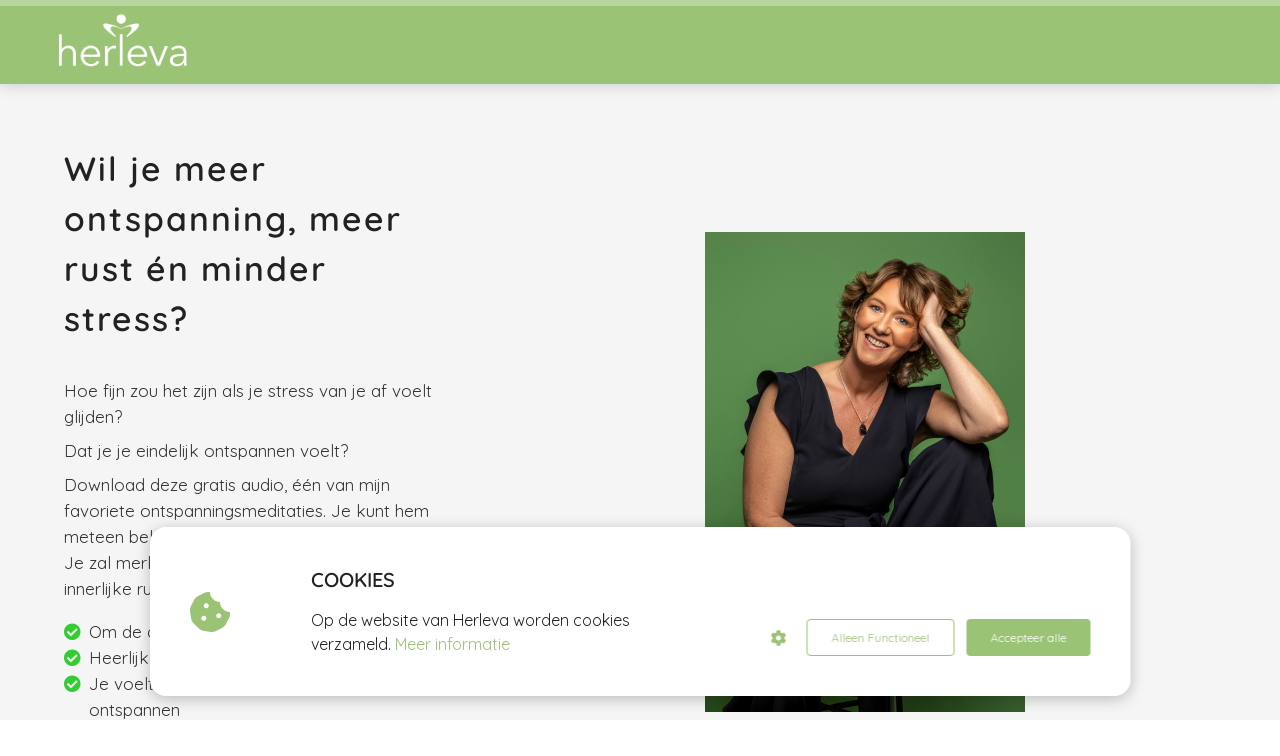

--- FILE ---
content_type: text/html
request_url: https://herleva.nl/ontspanningsmeditatie/
body_size: 13481
content:
<!DOCTYPE html><html
lang="nl" prefix="og: https://ogp.me/ns#"><head><meta
http-equiv="Content-Type" content="text/html; charset=utf-8" /><meta
name="viewport" content="width=device-width, initial-scale=1"><meta
property="og:locale" content="nl_NL"><link
rel="preload" fetchpriority="high" as="image" href="https://media-01.imu.nl/storage/herleva.nl/2603/phoenix-logo-350x120-2.png" imagesrcset="https://media-01.imu.nl/storage/herleva.nl/2603/phoenix-logo-350x120-2.png 350w"><link
rel="preload" fetchpriority="high" as="image" href="https://media-01.imu.nl/storage/herleva.nl/2603/opleding-tot-ademcoaching-1280x1280.png" imagesrcset="https://media-01.imu.nl/storage/716/2603/responsive/11074180/3s4a8758-320x480-1_267_401.jpg 267w, https://media-01.imu.nl/storage/716/2603/responsive/11074180/3s4a8758-320x480-1_223_335.jpg 223w, https://media-01.imu.nl/storage/716/2603/responsive/11074180/3s4a8758-320x480-1_187_281.jpg 187w, https://media-01.imu.nl/storage/716/2603/responsive/11074180/3s4a8758-320x480-1_156_234.jpg 156w, https://media-01.imu.nl/storage/716/2603/responsive/11074180/3s4a8758-320x480-1_131_197.jpg 131w, https://media-01.imu.nl/storage/716/2603/responsive/11074180/3s4a8758-320x480-1_109_164.jpg 109w, https://media-01.imu.nl/storage/716/2603/responsive/11074180/3s4a8758-320x480-1_91_137.jpg 91w, https://media-01.imu.nl/storage/herleva.nl/2603/3s4a8758-320x480-1.jpg 320w"><link
rel="preconnect" href="https://cdnjs.cloudflare.com"><link
rel="preconnect" href="https://app.phoenixsite.nl"><link
rel="preconnect" href="https://media-01.imu.nl"><link
rel="icon" href="https://media-01.imu.nl/wp-content/uploads?url=herleva.nl/favicon.ico" type="image/x-icon" /><style>body,html{max-width:100%;display:none;font-family:"Roboto"}#wrapper{min-height:100%}.pricing-stars
p{font-family:FontAwesome}.editing-mode-message{display:none !important}</style><script>window.phx_track = window.phx_track || function() { (window.phx_track.q = window.phx_track.q || []).push(arguments) }</script><script defer>window.CookieConsent=new function(e){const t="cookie-warning-modal--popup";let n=JSON.parse(localStorage.getItem("cookieConsent")||"null");const c=!!n;function o(e=c){const t={c_consent_given:e};Object.entries(n).forEach((([e,n])=>{t[`c_consent_${e}`]=n})),"undefined"!=typeof phx_track&&phx_track("cookie_consent","","",t)}n={functional:!0,statistical:!1,marketing:!1,...n},o();const i=window.cookie_consent_compatibility_mode_enabled||!1;let s=null,a=null,l=null,d=null,u=null,r=null,k=null,h=null,g=null,m=null;const p=()=>{function t(e){h.checked=g.checked&&m.checked}s=e.getElementById("show-custom-settings"),a=e.getElementById("cookie"),l=e.getElementById("settings"),d=e.body,u=e.getElementById("accept-functional"),r=e.getElementById("accept-all"),k=e.getElementById("save-custom-settings"),h=e.getElementById("input-cookie-consent-all"),g=e.getElementById("input-cookie-consent-statistical"),m=e.getElementById("input-cookie-consent-marketing"),u.addEventListener("click",(function(){v(!1,!1),f(d,a)})),r.addEventListener("click",(function(){v(!0,!0),f(d,a)})),k.addEventListener("click",(function(){v(!!g.checked,!!m.checked),f(d,a),f(d,l)})),s.addEventListener("click",(function(){a.classList.remove("show"),setTimeout((function(){l.classList.add("show")}),100)})),h.addEventListener("change",(function(e){g.checked=e.target.checked,m.checked=e.target.checked})),g.addEventListener("change",t),m.addEventListener("change",t),c||setTimeout((()=>{L()}),1e3)};function f(e,n){n.classList.contains(t)&&e.classList.remove("active-popup"),n.classList.remove("show")}function v(t,c){n.statistical=t,n.marketing=c,localStorage.setItem("cookieConsent",JSON.stringify(n)),i?location.reload():_script_loader.loadScriptSrc(),e.dispatchEvent(new CustomEvent("cookie-consent-changed",{detail:{givenConsentItems:n}})),o(!0)}"complete"===e.readyState||"loaded"===e.readyState?p():e.addEventListener("DOMContentLoaded",p);const E=function(){g.checked=n.statistical,m.checked=n.marketing,h.checked=n.statistical&&n.marketing},L=function(){E(),a.classList.add("show"),a.classList.contains(t)&&d.classList.add("active-popup")};this.openCookieConsentPopup=function(){E(),l.classList.add("show"),d.classList.add("active-popup")},this.hasConsent=function(e){return n[e]||!1},this.getGivenConsentItems=function(){return n},this.hasGivenPreference=function(){return c}}(document);</script><script>window.pages_url = "https://app.phoenixsite.nl/";</script><script async src="https://www.googletagmanager.com/gtag/js?id=G-FDMCCMMLPF" data-type="statistical"></script><script async src="[data-uri]" data-type="statistical"></script><script async src="[data-uri]" data-type="marketing"></script> <script data-type="functional" lazy-script="[data-uri]"></script> <noscript><img
height="1" width="1" style="display:none" src="https://www.facebook.com/tr?id=195072760877166&ev=PageView&noscript=1" /></noscript><meta
name="google-site-verification" content="7WKpPQCwys56EB6Ir0LNd6QY5uHzt09vJJhkwJqc_fA" /> <script data-type="functional" lazy-script="[data-uri]"></script> <meta
name="facebook-domain-verification" content="zqqbxej14ls7mmk1gbemoz1we8hthn" /><style>.myButton{background-color:#CC4578;display:inline-block;cursor:pointer;color:#fff;font-family:quicksand;font-size:20px;padding:16px
40px;text-decoration:none}.myButton:hover{background-color:#752140}.myButton:active{position:relative;top:1px}</style> <script async data-type="functional" lazy-script="https://www.googletagmanager.com/gtag/js?id=G-FDMCCMMLPF"></script> <script data-type="functional" lazy-script="[data-uri]"></script>  <script async data-type="functional" lazy-script="https://www.googletagmanager.com/gtag/js?id=UA-8912501-1"></script> <script data-type="functional" lazy-script="[data-uri]"></script> <title>Gratis Ontspanningsmeditatie</title><meta
name="description" content="Hoe fijn zou het zijn als je stress van je af voelt glijden? Dat je je eindelijk ontspannen voelt? Download deze gratis audio, één van mijn favoriete ontspanningsmeditaties. Je kunt hem meteen beluisteren."/><meta
name="keywords" content=""/><meta
name="robots" content="index, follow"/><link
rel="dns-prefetch" href="//cdn.phoenixsite.nl" /><link><link
rel="dns-prefetch" href="//app.phoenixsite.nl" /><link><link
rel="canonical" href="https://herleva.nl/ontspanningsmeditatie/"><meta
property="og:type" content="article"/><meta
property="og:title" content="Gratis Ebook: Verbonden ademhaling (techniek voor ontspanning)"/><meta
name="twitter:card" content="summary" /><meta
property="twitter:title" content="Gratis Ebook: Verbonden ademhaling (techniek voor ontspanning)"/><meta
property="og:description" content="In dit ebook leg ik je alles uit over de ademtechniek verbonden ademhaling. Je zult je meer ontspannen voelen wanneer je structureel oefent."/><meta
property="twitter:description" content="In dit ebook leg ik je alles uit over de ademtechniek verbonden ademhaling. Je zult je meer ontspannen voelen wanneer je structureel oefent."/><meta
property="og:url" content="https://herleva.nl/ontspanningsmeditatie/"/><meta
property="twitter:image" content="https://media-01.imu.nl/wp-content/uploads?url=herleva.nl/2017/11/ebook-verbonden-ademhaling-500x333.jpg?v=1511778640052"/><meta
property="og:image" content="https://media-01.imu.nl/wp-content/uploads?url=herleva.nl/2017/11/ebook-verbonden-ademhaling-500x333.jpg?v=1511778640052"/> <script>var base_pages_api_url = "https://app.phoenixsite.nl/";</script> <script>let url_string = window.location.href;
  let url = new URL(url_string);
  let order_value = url.searchParams.get("order_value");
  let order_name = url.searchParams.get("product_name");
  let order_sku = url.searchParams.get("sku");
  let order_number = url.searchParams.get("nr");
  let order_quantity = url.searchParams.get("quantity");

  if(!!order_value && !!order_name && !!order_sku && !!order_number && !!order_quantity) {
    window.dataLayer = window.dataLayer || [];
    dataLayer.push({
      "event": "purchase",
      "transactionId": order_number,
      "transactionTotal": order_value,
      "transactionProducts": [{
        "sku": order_sku,
        "name": order_name,
        "price": order_value,
        "quantity":order_quantity
      }] });
  }</script> <script defer src="https://cdnjs.cloudflare.com/ajax/libs/jquery/3.6.0/jquery.min.js"></script> <script defer src="https://cdn.phoenixsite.nl/pageomatic/assets/js/client/parameter-vars.js?v=20251216193724"></script> <script defer src="https://cdn.phoenixsite.nl/pageomatic/assets/js/client/img-popup-box.js?v=20251216193724"></script> <script defer src="https://cdn.phoenixsite.nl/pageomatic/assets/js/client/video-popup-box.js?v=20251216193724"></script> <script defer src="https://cdn.phoenixsite.nl/pageomatic/assets/js/client/portfolio-popup-box.js?v=20251216193724"></script> <script defer src="https://cdn.phoenixsite.nl/pageomatic/assets/js/client/menu-scroll.js?v=20251216193724"></script> <script defer src="https://cdn.phoenixsite.nl/pageomatic/assets/js/client/anchor-scroll-script.js?x=2&v=20251216193724"></script> <script defer src="https://cdn.phoenixsite.nl/pageomatic/assets/js/client/box-slider-script.js?v=20251216193724"></script> <script defer src="https://cdn.phoenixsite.nl/pageomatic/assets/js/client/common-scripts-ps.js?v=20251216193724"></script> <script defer src="https://cdn.phoenixsite.nl/pageomatic/assets/js/client/two-step-optin-trigger.js?v=20251216193724"></script> <script defer type='text/javascript' src="https://cdn.phoenixsite.nl/pageomatic/assets/js/client/phx-admin-menu.js?v=20251216193724"></script> <script defer type='text/javascript' src="https://cdn.phoenixsite.nl/pageomatic/assets/js/client/fake-scroll.js"></script> <script defer type='text/javascript' src="https://cdn.phoenixsite.nl/pageomatic/assets/js/client/reading-progressbar.js"></script> <script defer src="https://cdn.phoenixsite.nl/pageomatic/assets/js/client/animation-script.js?v=20251216193724"></script> <script async
            defer
            src="https://sc.imu.nl/js/phx-analytics.js?v=20251216193724"
            data-w-id="1183"
            data-p-t="optinpage"
    ></script> <style>body .woman-theme{font-family:Quicksand,sans-serif}body .woman-theme.two-step-optin-wrapper .two-step-popup{background:#fff!important;border-radius:3px;text-align:center}body .woman-theme .general-btn{border:none;border-radius:5px;-webkit-box-shadow:4px 4px rgba(0,0,0,.2);box-shadow:4px 4px rgba(0,0,0,.2);font-family:Quicksand,sans-serif;font-size:18px;font-weight:600;outline:0;padding:10px
20px;position:relative;text-align:center}.full-content-row.woman-theme .full-screen-content .big-content{margin-left:5%}.full-content-row.woman-theme .full-screen-content .big-content .content-unit-title{color:#222;font-family:Quicksand,sans-serif;font-size:42px;font-weight:700;letter-spacing:2px;line-height:1.5;margin-bottom:35px}@media (max-width:1023px){.full-content-row.woman-theme .full-screen-content .big-content .content-unit-title{font-size:30px}.flex-box-2{display:inline-block}}.full-content-row.woman-theme .full-screen-content .big-content .content-unit-txt{font-size:17px;font-weight:400;line-height:26px;margin-bottom:40px;z-index:150}.full-content-row.woman-theme .full-screen-content .big-content .content-unit-txt
p{margin-bottom:8px}.full-content-row.woman-theme .full-screen-content .big-content .content-unit-txt
ul{list-style-type:none}.full-content-row.woman-theme .full-screen-content .big-content .content-unit-txt ul li:before{color:#3c3;content:"\f058";font-family:Font Awesome\ 5 Pro,Font Awesome\ 5 Free;font-size:17px;font-weight:900;left:0;position:absolute}.full-content-row.woman-theme .full-screen-content .big-image{margin-left:30px;margin-right:30px;text-align:center}.full-content-row.woman-theme .full-screen-content .big-image
img{max-width:100%}@media (max-width:1590px){.full-content-row.woman-theme .full-screen-content .big-image{-webkit-box-flex:2!important;-ms-flex:2!important;flex:2!important}}html{margin-top:0!important}#wrapper{padding-bottom:0!important}.read-progress-wrapper{position:fixed;width:100%;background:rgba(255,255,255,.3);z-index:306;top:70px}.read-progress-wrapper.reading-top-fixed{top:0}@media (max-width:1024px){.read-progress-wrapper.reading-top-fixed{top:60px}}.read-progress-wrapper.reading-top-fixed .progress-icon-holder{top:5px!important}.read-progress-wrapper .read-progress-bar{width:100%;height:6px;position:relative;background:0 0}.read-progress-wrapper .read-progress-bar .read-progress{left:0;bottom:0;top:0;width:0%;position:absolute;border-radius:0 2px 2px 0}.read-progress-wrapper .read-progress-bar .read-progress .progress-icon-holder{font-size:20px;position:absolute;right:0;top:-20px;padding-left:2px}.double-btns
a{text-decoration:none}*{-webkit-box-sizing:border-box;box-sizing:border-box}:after,:before{-webkit-box-sizing:border-box;box-sizing:border-box}a{text-decoration:none}@media (max-width:1275px) and (min-width:1024px){.double-btns .general-btn{width:auto!important;display:block!important;margin-bottom:10px!important}}@media (max-width:767px){.double-btns .general-btn{width:100%!important;display:block!important;margin-bottom:20px!important}}.full-screen-content .double-btns{display:-webkit-box;display:-ms-flexbox;display:flex}@media (max-width:1275px){.full-screen-content .double-btns{display:block}}@media (max-width:1279px){.full-screen-content .mirror-box-1{-webkit-box-flex:1.8!important;-ms-flex:1.8!important;flex:1.8!important}.full-screen-content .mirror-box-2{-webkit-box-flex:1.2!important;-ms-flex:1.2!important;flex:1.2!important}}@media (max-width:900px){body .woman-theme .general-btn{white-space:normal}.read-progress-wrapper{top:65px}h1{font-size:24px!important}.full-screen-content{height:auto!important}.full-screen-content .big-content{margin-left:0!important;padding-left:20px;padding-right:20px}.full-screen-content .big-image{margin-left:0!important;margin-right:0!important}}@media (max-width:1169px){.full-content-row{height:auto!important;padding-top:30px;padding-bottom:30px}.full-content-row .flex-box{display:block!important;width:100%!important;max-width:100%!important;margin:auto!important;padding-left:30px;padding-right:30px;padding-top:10px;padding-bottom:10px}}@media (max-width:900px){.odd-even-row{display:block;width:100%}.odd-even-row .row-nest-one,.odd-even-row .row-nest-three,.odd-even-row .row-nest-two{display:block;width:100%}}.header-client-styling .basic-header-styling .header-item-placement{display:-webkit-box;display:-ms-flexbox;display:flex;-webkit-box-align:center;-ms-flex-align:center;align-items:center;width:100%}.header-client-styling .desktop-logo{height:60px;display:-webkit-inline-box;display:-ms-inline-flexbox;display:inline-flex;-webkit-box-align:center;-ms-flex-align:center;align-items:center}.header-client-styling .desktop-logo
img{max-height:60px;-o-object-fit:contain;object-fit:contain;-o-object-position:left;object-position:left}.header-client-styling .menu-bar{display:-webkit-box;display:-ms-flexbox;display:flex;-webkit-box-pack:end;-ms-flex-pack:end;justify-content:flex-end;-webkit-box-align:center;-ms-flex-align:center;align-items:center;width:100%}.header-client-styling .menu-link-styling{color:unset}.header-client-styling .menu-item{-webkit-touch-callout:none;border-radius:3px;padding:15px;padding-top:20px;padding-bottom:20px;position:relative;font-size:15px;text-align:center;display:-webkit-inline-box;display:-ms-inline-flexbox;display:inline-flex;-webkit-box-pack:center;-ms-flex-pack:center;justify-content:center;-webkit-box-align:center;-ms-flex-align:center;align-items:center}.header-client-styling .sub-menu-container{padding:0;position:absolute;top:58px;background:#fff;min-width:250px;display:none;z-index:307;margin-left:10px;margin-right:10px;border-radius:3px;-webkit-filter:drop-shadow(0 5px 10px rgba(0,0,0,.1));filter:drop-shadow(0 5px 10px rgba(0,0,0,.1))}.header-client-styling .sub-menu-container:before{width:0;content:"";border-style:solid;-webkit-transform:rotate(180deg);transform:rotate(180deg);border-width:11px 11px 0;border-color:#fff transparent transparent;position:absolute;top:-10px;left:20px}.header-client-styling .menu-list{position:relative;float:left;display:inline-block;border-radius:3px}.header-client-styling .sub-menu-item{-webkit-touch-callout:none;padding:25px;padding-bottom:20px;padding-top:20px;display:block;text-align:left;color:#000;position:relative}.header-client-styling .sub-menu-triangle{padding-right:30px}.header-client-styling .sub-menu-triangle:before{width:0;height:0;content:"▾";position:absolute;top:20px;margin:auto;right:20px}.header-client-styling .preview-header-item{display:-webkit-box;display:-ms-flexbox;display:flex;-webkit-box-align:center;-ms-flex-align:center;align-items:center;z-index:4000;position:relative;background:#fff;-webkit-box-shadow:0 0 15px rgba(0,0,0,.2);box-shadow:0 0 15px rgba(0,0,0,.2)}.header-client-styling .small-size-header{height:84px!important}.header-client-styling .small-size-header .desktop-logo{height:60px;display:-webkit-inline-box;display:-ms-inline-flexbox;display:inline-flex;-webkit-box-align:center;-ms-flex-align:center;align-items:center}.header-client-styling .small-size-header .desktop-logo
img{max-height:60px;-o-object-fit:contain;object-fit:contain;-o-object-position:left;object-position:left}.header-client-styling .cta-header-button{-webkit-box-shadow:rgba(0,0,0,.2) 0 2px 1px;box-shadow:rgba(0,0,0,.2) 0 2px 1px;padding:10px
20px;border-radius:5px;background:#ff9b00;font-weight:500;position:relative;text-decoration:none;display:inline-block}.header-client-styling .normal-width-header{max-width:1170px;margin:auto}.header-client-styling .background-effect{padding-top:13px;padding-bottom:13px;margin-top:7px;margin-bottom:7px}.header-client-styling .background-effect.sub-menu-triangle{padding-right:30px}.header-client-styling .background-effect.sub-menu-triangle:before{width:0;height:0;content:"▾";position:absolute;top:12px;margin:auto;right:20px}@media (min-width:1024px){.header-client-styling .mobile-header{display:none}.header-client-styling .basic-header-styling{display:block;position:relative;z-index:305}}@media (max-width:1024px){.header-client-styling .mobile-header{display:block;width:100%;height:64px;position:relative;z-index:305}.header-client-styling .basic-header-styling{display:none}}.header-client-styling .mobile-header-bar{display:-webkit-box;display:-ms-flexbox;display:flex;width:100%;-webkit-box-align:center;-ms-flex-align:center;align-items:center;padding:10px
24px;-webkit-box-shadow:0 0 10px rgba(0,0,0,.2);box-shadow:0 0 10px rgba(0,0,0,.2);position:fixed;z-index:20}.header-client-styling .mobile-header-menu-bar{display:-webkit-box;display:-ms-flexbox;display:flex;-webkit-box-pack:end;-ms-flex-pack:end;justify-content:flex-end;-webkit-box-align:center;-ms-flex-align:center;align-items:center;width:100%}.header-client-styling .mobile-menu-item-container{display:none}.header-client-styling .mobile-menu-item-container .mobile-bottom-flex{display:-webkit-box;display:-ms-flexbox;display:flex;-webkit-box-align:center;-ms-flex-align:center;align-items:center;-webkit-box-pack:justify;-ms-flex-pack:justify;justify-content:space-between;border-top:1px solid rgba(0,0,0,.1)}.header-client-styling .mobile-menu-item-container .mobile-cta-button{margin-left:10px;display:inline-block}@media (max-width:970px){.header-client-styling .mobile-menu-item-container .mobile-cta-button .cta-header-button{font-size:12px}}.header-client-styling .burger-menu-icon{-webkit-touch-callout:none;padding:5px;width:44px;border-radius:3px}.header-client-styling .burger-menu-icon
i{font-size:30px!important;position:relative;left:4px}.header-client-styling .mobile-logo
img{height:40px;-o-object-fit:contain;object-fit:contain;-o-object-position:left;object-position:left}@media (max-width:500px){.header-client-styling .mobile-logo
img{max-width:250px;height:auto;max-height:40px}}.header-client-styling .top-mobile-template{top:0}.header-client-styling .top-mobile-template .mobile-menu-item-container{-webkit-box-shadow:0 0 10px rgba(0,0,0,.2);box-shadow:0 0 10px rgba(0,0,0,.2);max-width:100%;margin:auto;border-radius:0;border-top:2px solid rgba(0,0,0,.2);position:fixed;width:100%;z-index:-1;top:57px;overflow-y:scroll}@media (max-height:600px){.header-client-styling .top-mobile-template .mobile-menu-item-container{bottom:0}}.header-client-styling .top-mobile-template .mobile-menu-item-container .mobile-menu-nav-item{-webkit-touch-callout:none;font-size:15px;padding:18px;padding-left:30px;border-top:1px solid rgba(0,0,0,.1);font-weight:300}.header-client-styling .top-mobile-template .mobile-menu-item-container .mobile-menu-nav-item .mobile-submenu-nav-item{font-size:13px;padding:10px
10px 10px 40px;margin-top:10px}.header-client-styling .mobile-sub-menu-wrapper{display:none}.header-client-styling .mobile-menu-nav-item.has-sub-menu{padding:0!important}.header-client-styling .mobile-menu-nav-item.has-sub-menu .mobile-sub-menu-wrapper:last-child{padding-bottom:20px}.header-client-styling .mobile-menu-nav-item.has-sub-menu .top-level-name{padding:18px
18px 18px 30px}.header-client-styling .mobile-menu-nav-item.has-sub-menu .top-level-name:after{content:"▾";font-weight:600;font-weight:900;margin-left:10px}#wrapper .preview-header-item{margin:0;height:auto;font-family:Quicksand;z-index:4}body,html{width:100%;font-size:16px;color:#222;margin:0;padding:0;background:#fff;display:block!important;position:relative}body h1,html
h1{margin-top:0!important}body h1,html
h1{margin:0;padding:0}.double-btns .align-button{display:inline-block}@media (max-width:767px){.double-btns .align-button{display:block}}.mirror-box-2
img{max-width:100%}.mirror-box-on .mirror-box-1{-webkit-box-ordinal-group:2;-ms-flex-order:1;order:1}.mirror-box-on .mirror-box-2{-webkit-box-ordinal-group:3;-ms-flex-order:2;order:2}.flex-parent-center{display:-webkit-box;display:-ms-flexbox;display:flex;-webkit-box-align:center;-ms-flex-align:center;align-items:center;-webkit-box-pack:center;-ms-flex-pack:center;justify-content:center}@media (max-width:1023px){.flex-parent-center{display:block;-webkit-box-align:initial;-ms-flex-align:initial;align-items:initial;-webkit-box-pack:initial;-ms-flex-pack:initial;justify-content:initial;text-align:center}}@media (max-width:900px){.flex-parent-center{display:inherit;-webkit-box-align:initial;-ms-flex-align:initial;align-items:initial;-webkit-box-pack:initial;-ms-flex-pack:initial;justify-content:initial}}.flex-box{-webkit-box-flex:1;-ms-flex:1;flex:1}@media (max-width:1023px){.flex-box{-webkit-box-flex:0;-ms-flex:none;flex:none;width:48%;max-width:48%;display:inline-block;margin-top:0;margin-bottom:0}}@media (max-width:900px){.flex-box{-webkit-box-flex:0;-ms-flex:none;flex:none;width:auto;max-width:100%;padding:5px;display:block}}.flex-box-2{-webkit-box-flex:2;-ms-flex:2;flex:2}a{color:#337ab7}.general-btn{display:inline-block;margin:auto;padding:10px;padding-left:30px;padding-right:30px;text-align:center;position:relative}img{border:0}p{padding:0;margin:0}.align-left{text-align:left!important}iframe{max-width:100%!important}.full-content-row{width:100%;clear:both;position:relative}@media (max-width:1590px){.full-content-row{height:auto;min-height:100vh;padding-top:30px;padding-bottom:30px}.full-content-row .big-image{-webkit-box-flex:1!important;-ms-flex:1!important;flex:1!important}}.full-content-row .full-screen-content{min-height:100vh;max-width:1920px;margin:auto}.full-content-row .full-screen-content
img{height:auto!important}.full-content-row .full-screen-content .big-content .content-unit-txt{position:relative}.row-bg-gray{background-color:#f5f5f5}.align-button{position:relative}.align-button .align-button-inner-wrapper{display:inline-block}@media (max-width:900px){.align-button{text-align:center!important}}.two-step-optin-wrapper{display:none;position:fixed;top:0;right:0;left:0;bottom:0;background:rgba(51,51,51,.7);z-index:9999}.two-step-optin-wrapper .two-step-popup{position:absolute;max-width:550px;padding:0;background:#fff;-webkit-box-shadow:0 4px 18px 5px rgba(51,51,51,.9);box-shadow:0 4px 18px 5px rgba(51,51,51,.9);top:12%;left:0;right:0;margin:auto;width:100%}@media (max-width:940px){.two-step-optin-wrapper .two-step-popup{top:15px;max-width:95%}}.odd-even-row{position:relative}.font-size-small:not(.general-btn):not(.ghost-btn) .size-small{font-size:.8em!important}body .full-content-row
ul{padding-left:0}body .full-content-row ul
li{padding-left:1.45em!important}body .full-content-row ul li:before{position:absolute!important;font-size:unset!important;line-height:unset!important}.fa,.fas{-moz-osx-font-smoothing:grayscale;-webkit-font-smoothing:antialiased;display:inline-block;font-style:normal;font-variant:normal;text-rendering:auto;line-height:1}.fa-bars:before{content:"\f0c9"}.fa-caret-down:before{content:"\f0d7"}.fa-caret-up:before{content:"\f0d8"}.fa-check:before{content:"\f00c"}.fa-cookie-bite:before{content:"\f564"}.fa-heart:before{content:"\f004"}.fa-newspaper:before{content:"\f1ea"}.fa-palette:before{content:"\f53f"}.fa-pen:before{content:"\f304"}.fa-sliders-h:before{content:"\f1de"}.fa-th-large:before{content:"\f009"}.fa,.fas{font-family:"Font Awesome 5 Free"}.fa,.fas{font-weight:900}.reading-progress-bar-bg{background:#f7ece5!important;color:#f7ece5!important}.primary-c-bg-gradient{background:#1976d2!important;background:-moz-linear-gradient(top,#9bc375 0,#89b85c 100%)!important;background:-webkit-linear-gradient(top,#9bc375 0,#89b85c 100%)!important;background:linear-gradient(to bottom,#9bc375 0,#89b85c 100%)!important;color:#10160a}.primary-c-txt{color:#9bc375}</style><link
rel="preload" href="https://cdn.phoenixsite.nl/pageomatic/assets/css/releases/woman-theme-general.css?v=20251216193724" as="style" onload="this.onload=null;this.rel='stylesheet'"><link
rel="preload" href="https://cdn.phoenixsite.nl/pageomatic/assets/css/pages-phoenix-footers.css?v=20251216193724" as="style" onload="this.onload=null;this.rel='stylesheet'"><link
rel="preload" href="https://cdn.phoenixsite.nl/pageomatic/assets/css/master-style.css?v=20251216193724" as="style" onload="this.onload=null;this.rel='stylesheet'"><link
rel="preload" href="https://cdn.phoenixsite.nl/pageomatic/assets/css/releases/phx-admin-menu.css?v=20251216193724" as="style" onload="this.onload=null;this.rel='stylesheet'"><link
rel="preload" href="https://app.phoenixsite.nl/api/v1.0/assets/custom.css?domain=herleva.nl&website_design_id=923072&v=20251216193724-1639060372" as="style" onload="this.onload=null;this.rel='stylesheet'"><link
rel="preload" href="https://cdnjs.cloudflare.com/ajax/libs/font-awesome/5.15.4/css/all.min.css" as="style" onload="this.onload=null;this.rel='stylesheet'"><link
rel="preload" href="https://cdn.phoenixsite.nl/pageomatic/assets/css/font-styles/poppins.css" as="style" onload="this.onload=null;this.rel='stylesheet'"><link
rel="preload" href="https://cdn.phoenixsite.nl/pageomatic/assets/css/font-styles/didact-gothic.css" as="style" onload="this.onload=null;this.rel='stylesheet'"><link
rel="preload" href="https://cdn.phoenixsite.nl/pageomatic/assets/css/font-styles/quicksand.css" as="style" onload="this.onload=null;this.rel='stylesheet'"><link
rel="preload" href="https://cdn.phoenixsite.nl/pageomatic/assets/css/font-styles/raleway.css" as="style" onload="this.onload=null;this.rel='stylesheet'"><link
rel="preload" href="https://cdn.phoenixsite.nl/pageomatic/assets/css/font-styles/montserrat.css" as="style" onload="this.onload=null;this.rel='stylesheet'"><link
rel="preload" href="https://cdn.phoenixsite.nl/pageomatic/assets/css/font-styles/open-sans.css" as="style" onload="this.onload=null;this.rel='stylesheet'"><link
rel="preload" href="https://cdn.phoenixsite.nl/pageomatic/assets/css/font-styles/roboto.css" as="style" onload="this.onload=null;this.rel='stylesheet'"><link
rel="preload" href="https://fonts.googleapis.com/css?family=Delius+Swash+Caps&display=swap" as="style" onload="this.onload=null;this.rel='stylesheet'"><noscript><link
rel="stylesheet" href="https://cdn.phoenixsite.nl/pageomatic/assets/css/releases/woman-theme-general.css?v=20251216193724"><link
rel="stylesheet" href="https://cdn.phoenixsite.nl/pageomatic/assets/css/pages-phoenix-footers.css?v=20251216193724"><link
rel="stylesheet" href="https://cdn.phoenixsite.nl/pageomatic/assets/css/master-style.css?v=20251216193724"><link
rel="stylesheet" href="https://cdn.phoenixsite.nl/pageomatic/assets/css/releases/phx-admin-menu.css?v=20251216193724"><link
rel="stylesheet" href="https://app.phoenixsite.nl/api/v1.0/assets/custom.css?domain=herleva.nl&website_design_id=923072&v=20251216193724-1639060372"><link
rel="stylesheet" href="https://cdnjs.cloudflare.com/ajax/libs/font-awesome/5.15.4/css/all.min.css"><link
rel="stylesheet" href="https://cdn.phoenixsite.nl/pageomatic/assets/css/font-styles/poppins.css"><link
rel="stylesheet" href="https://cdn.phoenixsite.nl/pageomatic/assets/css/font-styles/didact-gothic.css"><link
rel="stylesheet" href="https://cdn.phoenixsite.nl/pageomatic/assets/css/font-styles/quicksand.css"><link
rel="stylesheet" href="https://cdn.phoenixsite.nl/pageomatic/assets/css/font-styles/raleway.css"><link
rel="stylesheet" href="https://cdn.phoenixsite.nl/pageomatic/assets/css/font-styles/montserrat.css"><link
rel="stylesheet" href="https://cdn.phoenixsite.nl/pageomatic/assets/css/font-styles/open-sans.css"><link
rel="stylesheet" href="https://cdn.phoenixsite.nl/pageomatic/assets/css/font-styles/roboto.css"><link
rel="stylesheet" href="https://fonts.googleapis.com/css?family=Delius+Swash+Caps&display=swap"></noscript><script>window.phxsite = {"app_domain":"https:\/\/app.phoenixsite.nl","pages_version":2.1};</script> </head><body><div
id="wrapper"> <script type="application/ld+json">{
                    "@context": "https://schema.org",
                    "@type": "Organization",

                    "@id": " https://herleva.nl ",
                    "name" : " Heleen Ytsma ",
                    "url": " https://herleva.nl ",
                    "email": " heleen@herleva.nl ",
                    "telephone": "  ",
                    "address": {
                        "@type": "PostalAddress",
                        "streetAddress": " Nijverheidswerf 38 ",
                        "addressLocality": " Bussum ",
                        "postalCode": " 1402BW ",
                        "addressCountry": "NL"
                    },
                    "logo": "https://media-01.imu.nl/storage/herleva.nl/2603/phoenix-logo-350x120-2.png", "sameAs" :
                    [
                        "https://www.facebook.com/Herleva/", "https://www.youtube.com/channel/UCgaFNnAOxWzOKkQzfXi-wiw", "https://www.instagram.com/heleenytsma/?hl=en"
                    ]
                }</script><div
id="fb-root"></div><style>.menu-bar{display:none !important}.mobile-header-menu-bar{display:none !important}.centered-header-styling{height:85px !important}.reading-top-fixed-center{top:85px !important}#wrapper .read-progress-wrapper.reading-bottom-fixed-center{top:70px}</style><div
class="read-progress-wrapper reading-top-fixed"><div
class="progress-start-point"></div><div
class="read-progress-bar"><div
class="read-progress reading-progress-bar-bg"><div
class="progress-icon-holder">
<i
class="fa fa-heart "></i></div></div></div><div
class="progress-end-point"></div></div><script>window.pages_url = "https://app.phoenixsite.nl/";</script><div><div
class="header-client-styling"><div
class="basic-header-styling small-size-header"><div
class="desktop-header "><div
style="background-color: #9bc376; color: #FFFFFF" class="preview-header-item small-size-header"><div
class="header-item-placement normal-width-header">
<a
href="https://herleva.nl/" class="logo-link"><div
class="desktop-logo">
<img
src="https://media-01.imu.nl/storage/herleva.nl/2603/phoenix-logo-350x120-2.png" alt="phoenix logo 350x120 2" title="Logo" srcset="https://media-01.imu.nl/storage/herleva.nl/2603/phoenix-logo-350x120-2.png 350w" width="350" height="156"></div>
</a><div
class="menu-bar"><div
class="menu-list menu-margin" style="color: #FFFFFF">
<a
href="https://herleva.nl/" class="menu-link-styling" ><div
class="menu-item menu-item-background    background-effect">
Home</div>
</a></div><div
class="menu-list menu-margin" style="color: #FFFFFF"><div
class="menu-link-styling"><div
class="menu-item menu-item-background    sub-menu-triangle background-effect">
Aanbod</div></div><div
class="sub-menu-container">
<a
href="https://herleva.nl/opleiding-ademcoach/" ><div
class="sub-menu-item menu-item-background"><div>
Ademcoach opleiding</div></div>
</a>
<a
href="https://herleva.nl/verbondenademcursus/" ><div
class="sub-menu-item menu-item-background"><div>
De Verbonden Adem Cursus</div></div>
</a>
<a
href="https://herleva.nl/word-je-eigen-ademcoach-eendaagse/" ><div
class="sub-menu-item menu-item-background"><div>
Eendaagse Word je eigen ademcoach - 20 dec 2025</div></div>
</a></div></div><div
class="menu-list menu-margin" style="color: #FFFFFF"><div
class="menu-link-styling"><div
class="menu-item menu-item-background    sub-menu-triangle background-effect">
Gratis</div></div><div
class="sub-menu-container">
<a
href="https://herleva.nl/video/" ><div
class="sub-menu-item menu-item-background"><div>
Video&#039;s</div></div>
</a>
<a
href="https://herleva.nl/gratis-producten/" ><div
class="sub-menu-item menu-item-background"><div>
Gratis</div></div>
</a>
<a
href="https://herleva.nl/blog/" ><div
class="sub-menu-item menu-item-background"><div>
Blog</div></div>
</a>
<a
href="https://herleva.nl/podcast/" ><div
class="sub-menu-item menu-item-background"><div>
Podcast</div></div>
</a></div></div><div
class="menu-list menu-margin" style="color: #FFFFFF">
<a
href="https://herleva.nl/cursussen/" class="menu-link-styling" ><div
class="menu-item menu-item-background    background-effect">
Shop</div>
</a></div><div
class="menu-list menu-margin" style="color: #FFFFFF">
<a
href="https://herleva.nl/wie-heleen/" class="menu-link-styling" ><div
class="menu-item menu-item-background    background-effect">
Over Heleen</div>
</a></div><div
class="menu-list menu-margin" style="color: #FFFFFF">
<a
href="https://herleva.nl/reviews-pages/" class="menu-link-styling" ><div
class="menu-item menu-item-background    background-effect">
Reviews</div>
</a></div><div
class="menu-list menu-margin" style="color: #FFFFFF">
<a
href="https://herleva.nl/contact/" class="menu-link-styling" ><div
class="menu-item menu-item-background    background-effect">
Contact</div>
</a></div><div
class="menu-list">
<a
href="https://herlevaonline.nl/login" target=&quot;_blank&quot;><div
class="menu-item" style="color: #FFFFFF;"><div
class="cta-header-button " style="color: #ffffff; background-color: #ff9b00">
Inloggen</div></div>
</a></div></div></div></div></div></div><div
class="mobile-header top-mobile-template"><div
style="background-color: #ffffff; color: #000000" class="mobile-header-bar">
<a
href="https://herleva.nl/"><div
class="mobile-logo">
<img
src="https://media-01.imu.nl/storage/herleva.nl/2603/phoenix-logo-350x120-2.png" alt="phoenix logo 350x120 2" title="Logo" srcset="https://media-01.imu.nl/storage/herleva.nl/2603/phoenix-logo-350x120-2.png 350w" width="350" height="156"></div>
</a><div
class="mobile-header-menu-bar"><div
class="burger-menu-icon">
<i
class="fa fa-bars"></i></div></div></div><div
class="mobile-menu-item-container" style="background-color: #ffffff">
<a
href="https://herleva.nl/"><div
class="mobile-menu-nav-item " style="color: #000000">
Home</div>
</a><div
class="mobile-menu-nav-item has-sub-menu" style="color: #000000"><div
class="top-level-name ">
Aanbod</div><div
class="mobile-sub-menu-wrapper">
<a
href="https://herleva.nl/opleiding-ademcoach/"><div
class="mobile-submenu-nav-item" style="color: #000000"><div>
Ademcoach opleiding</div></div>
</a></div><div
class="mobile-sub-menu-wrapper">
<a
href="https://herleva.nl/verbondenademcursus/"><div
class="mobile-submenu-nav-item" style="color: #000000"><div>
De Verbonden Adem Cursus</div></div>
</a></div><div
class="mobile-sub-menu-wrapper">
<a
href="https://herleva.nl/word-je-eigen-ademcoach-eendaagse/"><div
class="mobile-submenu-nav-item" style="color: #000000"><div>
Eendaagse Word je eigen ademcoach - 20 dec 2025</div></div>
</a></div></div><div
class="mobile-menu-nav-item has-sub-menu" style="color: #000000"><div
class="top-level-name ">
Gratis</div><div
class="mobile-sub-menu-wrapper">
<a
href="https://herleva.nl/video/"><div
class="mobile-submenu-nav-item" style="color: #000000"><div>
Video&#039;s</div></div>
</a></div><div
class="mobile-sub-menu-wrapper">
<a
href="https://herleva.nl/gratis-producten/"><div
class="mobile-submenu-nav-item" style="color: #000000"><div>
Gratis</div></div>
</a></div><div
class="mobile-sub-menu-wrapper">
<a
href="https://herleva.nl/blog/"><div
class="mobile-submenu-nav-item" style="color: #000000"><div>
Blog</div></div>
</a></div><div
class="mobile-sub-menu-wrapper">
<a
href="https://herleva.nl/podcast/"><div
class="mobile-submenu-nav-item" style="color: #000000"><div>
Podcast</div></div>
</a></div></div>
<a
href="https://herleva.nl/cursussen/"><div
class="mobile-menu-nav-item " style="color: #000000">
Shop</div>
</a>
<a
href="https://herleva.nl/wie-heleen/"><div
class="mobile-menu-nav-item " style="color: #000000">
Over Heleen</div>
</a>
<a
href="https://herleva.nl/reviews-pages/"><div
class="mobile-menu-nav-item " style="color: #000000">
Reviews</div>
</a>
<a
href="https://herleva.nl/contact/"><div
class="mobile-menu-nav-item " style="color: #000000">
Contact</div>
</a><div
class="mobile-bottom-flex">
<a
class="mobile-cta-button" href="https://herlevaonline.nl/login" target=&quot;_blank&quot;><div
class="menu-item" style="color: #FFFFFF;"><div
class="cta-header-button " style="color: #ffffff; background-color: #ff9b00">
Inloggen</div></div>
</a></div></div></div></div></div><div
class="two-step-optin-wrapper woman-theme"><div
class="two-step-popup primary-c-bg-gradient two-step-close"></div></div><div
id="loadbalancer_valid_cache" style="display:none"></div><div
class="odd-even-row  all-devices  woman-theme"><div
class="row-nest-one" data-rowuuid="483f6c2a-b1ed-4868-aaff-c1cd892dee6b" id="6" data-element="full-screen-content-big-image"><div
class="row-nest-two" id="content_row_59876293"><div
class="row-nest-three row-bg-gray     " style="color: #333333; background-color: #F5F5F5; background-image: ; "><div
class="full-content-row woman-theme" ><div
class="full-screen-content flex-parent-center mirror-row-parent mirror-box-on" ><div
class="mirror-box-1 flex-box big-content"><h1 class=" align-left font-size-small content-unit-title primary-c-txt"  style="color:#222222"><div
class="size-small">Wil je meer ontspanning, meer rust én minder stress?</div></h1><div
class="align-start content-unit-txt"><p>Hoe fijn zou het zijn als je stress van je af voelt glijden?&nbsp;</p><p>Dat je je eindelijk ontspannen voelt?&nbsp;</p><p>Download deze gratis audio, één van mijn favoriete ontspanningsmeditaties. Je kunt hem meteen beluisteren.<br>Je zal merken: na de meditatie voel je direct innerlijke rust.</p><ul><li>Om de dag mee te beginnen of te eindigen</li><li>Heerlijk ontspannen meditatie van 15 minuten</li><li>Je voelt je mentaal en fysiek direct ontspannen</li></ul></div><div
class="hero-cta double-btns"><div
class="align-button"><div
class="align-button-inner-wrapper">
<a
target="_blank" href="https://app.enormail.eu/subscribe/ca60b088e8a18b0bcd4b2981521b13ad"><div
class="general-btn general-btn-custom  font-size-standard"    :colorClass  style=" font-family: Quicksand;background-color: #749747 !important; color: #ffffff;" :fontClass :borderStyling :boxShadow :borderRadius :fontSize  :stickyMobile>
Vraag nu aan!</div>
</a></div></div></div></div><div
class="mirror-box-2 flex-box flex-box-2 big-image">
<img
class=" free-image maximgsize-840x480" srcset="https://media-01.imu.nl/storage/716/2603/responsive/11074180/3s4a8758-320x480-1_267_401.jpg 267w, https://media-01.imu.nl/storage/716/2603/responsive/11074180/3s4a8758-320x480-1_223_335.jpg 223w, https://media-01.imu.nl/storage/716/2603/responsive/11074180/3s4a8758-320x480-1_187_281.jpg 187w, https://media-01.imu.nl/storage/716/2603/responsive/11074180/3s4a8758-320x480-1_156_234.jpg 156w, https://media-01.imu.nl/storage/716/2603/responsive/11074180/3s4a8758-320x480-1_131_197.jpg 131w, https://media-01.imu.nl/storage/716/2603/responsive/11074180/3s4a8758-320x480-1_109_164.jpg 109w, https://media-01.imu.nl/storage/716/2603/responsive/11074180/3s4a8758-320x480-1_91_137.jpg 91w, https://media-01.imu.nl/storage/herleva.nl/2603/3s4a8758-320x480-1.jpg 320w" width="320" height="480"  loading="lazy" src="https://media-01.imu.nl/storage/herleva.nl/2603/3s4a8758-320x480-1.jpg"   ></div></div></div></div></div></div></div><div
class="odd-even-row  all-devices  woman-theme"><div
class="row-nest-one" data-rowuuid="eed64948-c9fc-4324-b495-7660c4e65457" id="17" data-element="listed-testimonial-simple"><div
class="row-nest-two" id="content_row_44477602"><div
class="row-nest-three row-bg-gray    row-bg-color-overide-dark-gray  " style="color: #333333; background-color: ; background-image: ; "><div
class="full-row woman-theme" ><div
class="full-row-center animation-parent" data-animation="slide-in-ltr"><h2 class=" font-size-standard full-row-title"  style="font-family:Quicksand">Dit zeggen anderen:&nbsp;</h2><div
class="flex-parent-no-center"><div
class="flex-box"><div
class="testimonial-unit animation-child theme1 specific-block-style"><div
class="speech-balloon"><div
class="speech-balloon-top"><div
class="align-none speech-balloon-quote"><p>''Ik ben energieker en voel me gelukkiger''</p></div><div
class="align-none speech-balloon-txt"><p>Ik mediteer nu acht dagen en het levert me veel op, ik ben energieker en voel me gelukkiger. Ook krijg ik mooie inzichten over wat ik persoonlijk kan veranderen om mezelf te helen en nog gelukkiger kan worden!!</p><p>Bedankt voor dit mooie geschenk aan mij Heleen!</p></div></div><div
class="person-wrapper primary-c-bg"><div
class="person-img">
<img
class=" imgsize-120x120" srcset="https://media-01.imu.nl/storage/herleva.nl/2603/5-1-120x120.png 120w" width="120" height="120"  src="https://media-01.imu.nl/storage/herleva.nl/2603/5-1-120x120.png"   ></div><div
class="person-name"><div
class="align-none"><p>Jos&eacute; Schilders</p></div></div><div
class="clear"></div></div></div></div></div><div
class="flex-box"><div
class="testimonial-unit animation-child theme1 specific-block-style"><div
class="speech-balloon"><div
class="speech-balloon-top"><div
class="align-none speech-balloon-quote"><p>''Meer energie''</p></div><div
class="align-none speech-balloon-txt"><p>Heleen brengt de informatie op een luchtige manier en geeft aan dat dit een optie je meer energie te geven.</p></div></div><div
class="person-wrapper primary-c-bg"><div
class="person-img">
<img
class=" imgsize-120x120" srcset="https://media-01.imu.nl/storage/herleva.nl/2603/5-1-120x120-4.png 120w" width="120" height="120"  src="https://media-01.imu.nl/storage/herleva.nl/2603/5-1-120x120-4.png"   ></div><div
class="person-name"><div
class="align-none"><p>Lars</p></div></div><div
class="clear"></div></div></div></div></div></div></div></div></div></div></div></div><div
class="odd-even-row  all-devices  woman-theme"><div
class="row-nest-one" data-rowuuid="b4f97cf3-d4dc-4801-9f50-797a6f1a6765" id="18" data-element="pure-content"><div
class="row-nest-two" id="content_row_44477601"><div
class="row-nest-three row-bg-gray    row-bg-color-overide-white  " style="color: #333333; background-color: ; background-image: ; "><div
class="full-row woman-theme woman-theme-content" ><div
class="full-row-center"><div
class="flex-parent-no-center"><div
class="flex-box"><div
class="pure-content-unit"><div
class="align-left content-unit-txt"><p><strong>Mijn naam is Heleen.</strong></p><p><br></p><p>Ik ben NLP Master, Ademcoach, Wim Hof Methode Instructeur en Yogadocent.</p><p><br></p><p>Ik heb al zo'n 14 jaar ervaring als ademcoach. Inmiddels heb ik mijn kennis gedeeld met meer dan 120 + coaches in mijn ademcoachopleiding.&nbsp;</p><p><br></p><p>In deze gratis meditatie zet ik mijn kennis in om jou tot een diepe ontspanning te brengen.</p></div></div></div><div
class="flex-box"><div
class="pure-content-unit"><div
class="align-center content-unit-txt"><p><img
src="https://media-01.imu.nl/storage/herleva.nl/2603/opleding-tot-ademcoaching-1280x1280.png" alt="Opleiding tot ademcoach" title="Opleiding tot ademcoach" width="326" srcset="https://media-01.imu.nl/storage/716/2603/responsive/11074193/opleding-tot-ademcoaching-1280x1280_1070_1070.png 1070w, https://media-01.imu.nl/storage/716/2603/responsive/11074193/opleding-tot-ademcoaching-1280x1280_896_896.png 896w, https://media-01.imu.nl/storage/716/2603/responsive/11074193/opleding-tot-ademcoaching-1280x1280_749_749.png 749w, https://media-01.imu.nl/storage/716/2603/responsive/11074193/opleding-tot-ademcoaching-1280x1280_627_627.png 627w, https://media-01.imu.nl/storage/716/2603/responsive/11074193/opleding-tot-ademcoaching-1280x1280_524_524.png 524w, https://media-01.imu.nl/storage/716/2603/responsive/11074193/opleding-tot-ademcoaching-1280x1280_439_439.png 439w, https://media-01.imu.nl/storage/716/2603/responsive/11074193/opleding-tot-ademcoaching-1280x1280_367_367.png 367w, https://media-01.imu.nl/storage/716/2603/responsive/11074193/opleding-tot-ademcoaching-1280x1280_307_307.png 307w, https://media-01.imu.nl/storage/716/2603/responsive/11074193/opleding-tot-ademcoaching-1280x1280_257_257.png 257w, https://media-01.imu.nl/storage/716/2603/responsive/11074193/opleding-tot-ademcoaching-1280x1280_215_215.png 215w, https://media-01.imu.nl/storage/716/2603/responsive/11074193/opleding-tot-ademcoaching-1280x1280_179_179.png 179w, https://media-01.imu.nl/storage/716/2603/responsive/11074193/opleding-tot-ademcoaching-1280x1280_150_150.png 150w, https://media-01.imu.nl/storage/716/2603/responsive/11074193/opleding-tot-ademcoaching-1280x1280_125_125.png 125w, https://media-01.imu.nl/storage/herleva.nl/2603/opleding-tot-ademcoaching-1280x1280.png 1280w" loading="lazy" style="width: 326px; height: 325.993px;" height="325.993"></p><p><br></p></div></div></div></div></div></div></div></div></div></div><div
class="odd-even-row  all-devices  woman-theme"><div
class="row-nest-one" data-rowuuid="7395b2de-6570-4302-b235-a4579c5eba9d" id="19" data-element="half-pure-content"><div
class="row-nest-two" id="content_row_44479855"><div
class="row-nest-three row-bg-gray      " style="color: #333333; background-color: ; background-image: ; "><div
class="full-row woman-theme woman-theme-content" ><div
class="full-row-center"><div
class="flex-parent-no-center"><div
class="flex-box"><div
class="pure-content-unit half-content"><div
class="align-none content-color-secondary-cta font-size-standard content-unit-txt"><h2><mark
class="svg-stroke action-color-stroke">Al 11.000 keer gedownload!<svg
xmlns="http://www.w3.org/2000/svg" viewBox="0 0 500 150" preserveAspectRatio="none"><path
d="M325,18C228.7-8.3,118.5,8.3,78,21C22.4,38.4,4.6,54.6,5.6,77.6c1.4,32.4,52.2,54,142.6,63.7 c66.2,7.1,212.2,7.5,273.5-8.3c64.4-16.6,104.3-57.6,33.8-98.2C386.7-4.9,179.4-1.4,126.3,20.7"></path></svg></mark id=""></h2></div></div></div></div></div></div></div></div></div></div><div
class="odd-even-row  all-devices  woman-theme"><div
class="row-nest-one" data-rowuuid="f2079215-d367-4ab9-a223-c3fcc5267f3e" id="20" data-element="big-single-testimonial"><div
class="row-nest-two" id="content_row_60532575"><div
class="row-nest-three row-bg-gray     " style="color: #333333; background-color: #FFFFFF; background-image: ; "><div
class="full-row small-padding-top-bot extra-attention-testimonial woman-theme" ><div
class="full-row-center"><div
class="mirror-row-parent flex-parent-center single-testimonial-wrapper animation-parent mirror-box-on" data-animation="slide-fade-up" ><div
class="col-xs-3 mirror-box-1 flex-box-initial person-wrapper"><div
class="animation-child">
<img
class=" imgsize-120x120" srcset="https://media-01.imu.nl/storage/herleva.nl/2603/butterfly-4993203_1920-120x120.jpg 120w" width="120" height="120"  src="https://media-01.imu.nl/storage/herleva.nl/2603/butterfly-4993203_1920-120x120.jpg"   ></div></div><div
class="col-xs-9 mirror-box-2 flex-box-initial testimonial-txt-wrapper"><div
class="animation-child"><div
class="testimonial-txt"><div
class="quote-wrapper"><h2 class=" align-left font-size-standard testimonial-quote primary-c-txt"  style="font-family:Quicksand"><p>Dit is mijn fijnste ontspanningsoefening ooit.&nbsp;</p><p>Ik gebruik hem dagelijks!</p id=""></h2></div><div
class="align-left person-name">Josée Schilders</div></div></div></div><div
class="clear"></div></div></div></div></div></div></div></div>
<noscript><iframe
src="https://www.googletagmanager.com/ns.html?id=GTM-WXZRR5J" height="0" width="0" style="display:none;visibility:hidden"></iframe></noscript>
 <script>window.page_id = 3651698; window.page_type_id = 5</script><script>var ScriptLoader = function () {
  this.listener = this.runListener.bind(this);
  this.events = ['keydown', 'mouseover', 'touchmove', 'touchstart'];
  return this;
};

var scriptGetType = function (script) {
  return script && script.hasAttribute('data-type')
    ? script.getAttribute('data-type')
    : 'functional';
};

ScriptLoader.prototype.loadScriptSrc = function () {
  // var consent = window.CookieConsent ? CookieConsent.getGivenConsentItems() : null;

  var attrName = 'lazy-script';
  var elements = document.querySelectorAll('script[' + attrName + ']');
  elements.forEach(function (e) {
    // if (consent !== null && consent[scriptGetType(e)]) {
    var src = e.getAttribute(attrName);
    e.setAttribute('src', src);
    e.removeAttribute(attrName);
    // }
  });
};
ScriptLoader.prototype.registerListeners = function () {
  var self = this;
  this.events.forEach(function (eventName) {
    window.addEventListener(eventName, self.listener, {
      passive: true,
    });
  });
};
ScriptLoader.prototype.removeListeners = function () {
  var self = this;
  this.events.forEach(function (eventName) {
    window.removeEventListener(eventName, self.listener);
  });
};
ScriptLoader.prototype.runListener = function () {
  this.loadScriptSrc();
  this.removeListeners();
};

window._script_loader = new ScriptLoader();
_script_loader.registerListeners();</script><script>function initVimeoPlayer(e){new Vimeo.Player(e).setVolume(0)}window.lazyLoadOptions=[{elements_selector:"iframe"},{elements_selector:".lazy-vimeo",unobserve_entered:!0,callback_loaded:initVimeoPlayer}];</script><script src="https://app.phoenixsite.nl/pageomatic/assets/js/client/lazyload.min.js?v=20251216193724"></script><div
class="phoenix-admin-menu-wrapper"><div
class="phx-admin-close drop-up">
<i
class="fa fa-caret-up arrow-up"></i>
<i
class="fa fa-caret-down arrow-down"></i></div><div
class="phx-admin-menu-inner"><div
class="phx-logo-wrapper"></div><div
class="menu-items-wrapper">
<a
onclick="location.href='https://app.phoenixsite.nl/v2#/pages-builder-3/3651698'" class="phx-admin-menu-item">
<i
class="fa fa-pen"></i>
Edit page
</a>
<a
onclick="location.href='https://app.phoenixsite.nl/admin/dashboard'" class="phx-admin-menu-item">
<i
class="fa fa-th-large"></i>
Dashboard
</a>
<a
onclick="location.href='https://app.phoenixsite.nl/admin/settings'" class="phx-admin-menu-item">
<i
class="fa fa-sliders-h"></i>
Settings
</a>
<a
onclick="location.href='https://app.phoenixsite.nl/v2#/tools/design/theme'" class="phx-admin-menu-item">
<i
class="fa fa-palette"></i>
Website Design
</a>
<a
onclick="location.href='https://app.phoenixsite.nl/v2#/settings/renew_cache/page/3651698'" class="phx-admin-menu-item">
<i
class="fa fa-newspaper"></i>
Page cached on Fri. 16 Jan 12:39<br>
Renew cache
</a></div></div></div><div
class="cookie-warning-modal cookie-warning-modal--ribbon" id="cookie"><div
class="cookie-warning-modal__inner cookie"><div
class="cookie__header">
<i
class="fas fa-cookie-bite"></i></div><div
class="cookie__body"><div
class="cookie__body__title">
COOKIES</div><div
class="cookie__body__description">
Op de website van Herleva worden cookies verzameld.
<a
class="privacy-policy-link" href="https://herleva.nl/privacy-policy">Meer informatie</a></div></div><div
class="cookie__footer-block"><div
class="cookie-custom-settings" id="show-custom-settings">
<i
class="fas fa-cog"></i></div><div
class="btn-cookie btn-cookie--ghost" id="accept-functional">Alleen Functioneel</div><div
class="btn-cookie btn-cookie--default" id="accept-all">Accepteer alle</div></div></div></div><div
class="cookie-warning-modal cookie-warning-modal--settings" id="settings"><div
class="cookie-warning-modal__inner cookie-settings">
<i
class="cookie-settings__icon fas fa-cookie-bite"></i><div
class="cookie-settings__body"><div
class="cookie-settings__body__header"><div
class="cookie-settings__body__header__title">
Cookie instellingen</div>
<a
class="privacy-policy-link" href="privacy-policy">Meer informatie</a></div><div
class="cookie-settings__body__settings">
<label
class="cookie-checkbox" for="input-cookie-consent-all">
<span
class="cookie-checkbox__input">
<input
type="checkbox"  name="all" checked id="input-cookie-consent-all">
<span
class="checkmark"> <i
class="fa fa-check"></i></span>
</span>
<span>
<span
class="cookie-checkbox__label">Alles</span>
</span>
</label>
<label
class="cookie-checkbox cookie-checkbox--disabled" for="functional">
<span
class="cookie-checkbox__input">
<input
type="checkbox" name="functional" checked id="functional">
<span
class="checkmark"> <i
class="fa fa-check"></i></span>
</span>
<span>
<span
class="cookie-checkbox__label">Functioneel</span>
<span
class="cookie-checkbox__description">Functionele cookies zijn noodzakelijk om een website te gebruiken. Ze worden gebruikt voor basisfuncties en zonder deze cookies kan de website niet functioneren.</span>
</span>
</label>
<label
class="cookie-checkbox" for="input-cookie-consent-statistical">
<span
class="cookie-checkbox__input">
<input
type="checkbox" checked id="input-cookie-consent-statistical">
<span
class="checkmark"> <i
class="fa fa-check"></i></span>
</span>
<span>
<span
class="cookie-checkbox__label">Statistieken</span>
<span
class="cookie-checkbox__description">Statistische cookies worden gebruikt om anoniem informatie te verzamelen over het gedrag van een bezoeker op de website.</span>
</span>
</label>
<label
class="cookie-checkbox" for="input-cookie-consent-marketing">
<span
class="cookie-checkbox__input">
<input
type="checkbox" checked name="marketing" id="input-cookie-consent-marketing">
<span
class="checkmark"> <i
class="fa fa-check"></i></span>
</span>
<span>
<span
class="cookie-checkbox__label">Marketing</span>
<span
class="cookie-checkbox__description">Marketingcookies worden gebruikt om bezoekers te volgen op de website. Hierdoor kunnen website-eigenaren relevante advertenties tonen gebaseerd op het gedrag van deze bezoeker.</span>
</span>
</label></div><div
class="cookie-settings__body__footer"><div
class="btn-cookie btn-cookie--default" id="save-custom-settings">Voorkeuren opslaan</div></div></div></div></div><link
rel="stylesheet" href="https://cdn.phoenixsite.nl/pageomatic/assets/css/cookie.css"><style>:root{--cookie-color:#9bc376}</style><link
href="https://fonts.googleapis.com/css?family=Quicksand&display=swap" rel="stylesheet" type="text/css"></div></body></html>


--- FILE ---
content_type: text/css;charset=UTF-8
request_url: https://app.phoenixsite.nl/api/v1.0/assets/custom.css?domain=herleva.nl&website_design_id=923072&v=20251216193724-1639060372
body_size: 4005
content:
.basic-title-c{color:#333}.basic-title-contrasting-c{color:#fff}.basic-text-c{color:#333}.basic-text-contrasting-c{color:#fff}.primary-c-text{color:#9bc375}.primary-c-hover:hover{background-color:#9bc375;border-color:#9bc375}.primary-c-border-text-hover:hover{border-color:#9bc375 !important;color:#9bc375 !important}.video-loader-wrapper{left:0;top:0;bottom:0;width:0;background:#9bc375 !important;opacity:0.4;transition:all 1.6s;position:absolute;z-index:10;display:none}.video-loader-wrapper.loading-video{transition:all 1.6s;width:100%}.fallback-bg{background:#9bc375 !important;color:#10160a}@media (max-width:1023px){.fallback-bg a{color:#10160a !important}.fallback-bg h1,.fallback-bg h2{color:#10160a}.fallback-bg .content-img-bg-title{color:inherit}.fallback-bg .hero-main-title,.fallback-bg .hero-sub-title{text-shadow:none}}.reading-progress-bar-bg{background:#f7ece5 !important;color:#f7ece5 !important}.primary-c-bg{background:#9bc375 !important;color:#10160a;}.primary-c-bg h1,.primary-c-bg h2,.primary-c-bg h3{color:#10160a}.primary-c-bg a,.primary-c-bg .breadcrumbs a.breadcrumb-block + div:before{color:#10160a !important}.primary-c-bg .hero-main-title,.primary-c-bg .hero-sub-title{text-shadow:none}.primary-c-bg.row-bg-color-overide-white{background-color:#fefefe !important}.primary-c-bg.row-bg-color-overide-white h1,.primary-c-bg.row-bg-color-overide-white h2,.primary-c-bg.row-bg-color-overide-white h3,.primary-c-bg.row-bg-color-overide-white h4,.primary-c-bg.row-bg-color-overide-white h5,.primary-c-bg.row-bg-color-overide-white a{color:inherit}.primary-c-bg.row-bg-color-overide-light-gray{background-color:#f5f5f5 !important}.primary-c-bg.row-bg-color-overide-light-gray h1,.primary-c-bg.row-bg-color-overide-light-gray h2,.primary-c-bg.row-bg-color-overide-light-gray h3,.primary-c-bg.row-bg-color-overide-light-gray h4,.primary-c-bg.row-bg-color-overide-light-gray h5,.primary-c-bg.row-bg-color-overide-light-gray a{color:inherit}.primary-c-bg.row-bg-color-overide-dark-gray{background-color:#eaeaea !important}.primary-c-bg.row-bg-color-overide-dark-gray h1,.primary-c-bg.row-bg-color-overide-dark-gray h2,.primary-c-bg.row-bg-color-overide-dark-gray h3,.primary-c-bg.row-bg-color-overide-dark-gray h4,.primary-c-bg.row-bg-color-overide-dark-gray h5,.primary-c-bg.row-bg-color-overide-dark-gray a{color:inherit}.primary-c-bg.row-bg-gray{color:#10160a !important}.primary-c-bg .content-unit-txt{color:#10160a}.primary-c-bg .content-unit-title{color:#10160a}.primary-c-bg .primary-c-txt{color:#10160a}.primary-c-bg .form-error-message{color:#10160a !important}.primary-c-bg .cat-item:before{color:#10160a !important}.primary-c-bg-gradient{background:#1976d2 !important;background:-moz-linear-gradient(top, #9bc375 0%, #89b85c 100%) !important;background:-webkit-linear-gradient(top, #9bc375 0%, #89b85c 100%) !important;background:linear-gradient(to bottom, #9bc375 0%, #89b85c 100%) !important;filter:progid:DXImageTransform.Microsoft.gradient(startColorstr=$primary-color, endColorstr=$primary-color-dark1,GradientType=0) !important;color:#10160a}.primary-c-bg-gradient .hero-main-title,.primary-c-bg-gradient .hero-sub-title{text-shadow:none}.primary-c-bg-gradient.dream-theme{background:#9bc375 !important}.primary-c-border{border:2px solid #89b85c}.primary-c-contrast-txt{color:#10160a}.primary-c-shadow{box-shadow:0px 1px 0px 0px #72a146}.primary-c-bg-light1{background:#e8f1e0}.primary-c-bg-dark1{background:#89b85c;color:#10160a}.primary-c-dark1-shadow{box-shadow:0px 1px 0px 0px #638b3d}.primary-c-bg-dark2{background:#75a447;color:#10160a !important}.primary-c-txt{color:#9bc375}.primary-c-txt-dark1{color:#89b85c}.primary-c-txt-dark2{color:#75a447}.secondary-c-bg{background:#f7ece5 !important;color:#3d3d3e;}.secondary-c-bg h1,.secondary-c-bg h2,.secondary-c-bg h3{color:#3d3d3e}.secondary-c-bg a{color:#3d3d3e !important}.secondary-c-bg a{color:#3d3d3e !important;text-decoration:underline}.secondary-c-bg .align-button a{text-decoration:none}.secondary-c-bg.row-bg-color-overide-white{background-color:#fefefe !important}.secondary-c-bg.row-bg-color-overide-white h1,.secondary-c-bg.row-bg-color-overide-white h2,.secondary-c-bg.row-bg-color-overide-white h3,.secondary-c-bg.row-bg-color-overide-white h4,.secondary-c-bg.row-bg-color-overide-white h5,.secondary-c-bg.row-bg-color-overide-white a{color:inherit}.secondary-c-bg.row-bg-color-overide-light-gray{background-color:#f5f5f5 !important}.secondary-c-bg.row-bg-color-overide-light-gray h1,.secondary-c-bg.row-bg-color-overide-light-gray h2,.secondary-c-bg.row-bg-color-overide-light-gray h3,.secondary-c-bg.row-bg-color-overide-light-gray h4,.secondary-c-bg.row-bg-color-overide-light-gray h5,.secondary-c-bg.row-bg-color-overide-light-gray a{color:inherit}.secondary-c-bg.row-bg-color-overide-dark-gray{background-color:#eaeaea !important}.secondary-c-bg.row-bg-color-overide-dark-gray h1,.secondary-c-bg.row-bg-color-overide-dark-gray h2,.secondary-c-bg.row-bg-color-overide-dark-gray h3,.secondary-c-bg.row-bg-color-overide-dark-gray h4,.secondary-c-bg.row-bg-color-overide-dark-gray h5,.secondary-c-bg.row-bg-color-overide-dark-gray a{color:inherit}.secondary-c-bg.row-bg-gray{color:#3d3d3e !important}.secondary-c-bg .content-unit-txt{color:#3d3d3e}.secondary-c-bg .content-unit-title{color:#3d3d3e}.secondary-c-bg .form-error-message{color:#3d3d3e !important}.secondary-c-bg .dream-theme .clockdiv > div{border-left:solid 2px #3d3d3e !important;border-right:solid 2px #3d3d3e !important}.secondary-c-bg .dream-theme .clockdiv > div:before{border-top:solid 2.8284px #3d3d3e !important;border-right:solid 2.8284px #3d3d3e !important}.secondary-c-bg .dream-theme .clockdiv > div:after{border-bottom:solid 2.8284px #3d3d3e !important;border-left:solid 2.8284px #3d3d3e !important}.secondary-c-bg-gradient{background:#1976d2 !important;background:-moz-linear-gradient(top, #f7ece5 0%, #efd8ca 100%) !important;background:-webkit-linear-gradient(top, #f7ece5 0%, #efd8ca 100%) !important;background:linear-gradient(to bottom, #f7ece5 0%, #efd8ca 100%) !important;filter:progid:DXImageTransform.Microsoft.gradient(startColorstr=$secondary-color, endColorstr=$secondary-color-dark1,GradientType=0) !important;}.secondary-c-border{border:2px solid #efd8ca}.secondary-c-contrast-txt{color:#3d3d3e !important}.secondary-c-shadow{box-shadow:0px 1px 0px 0px #e4bea7}.secondary-c-bg-dark1{background:#efd8ca;color:#3d3d3e}.secondary-c-dark1-shadow{box-shadow:0px 1px 0px 0px #ddad8f}.secondary-c-bg-dark2{background:#e5c1ab;color:#3d3d3e}.secondary-c-txt{color:#f7ece5}.secondary-c-txt-dark1{color:#efd8ca}.secondary-c-txt-dark2{color:#e5c1ab}.gform_button,.gform_next_button,.gform_previous_button{background:#859a71 !important;color:#fff !important;box-shadow:0px 2px 0px 0px #4d5a40}a.general-btn-bg{color:#fff !important}.general-btn-bg{transition:all 0.3s;background:#859a71;color:#fff}.general-btn-bg:hover{background:#9faf8f}.action-color-stroke path{stroke:#859a71}.action-color-stroke.svg-underline path{fill:#859a71;opacity:0.85}.general-btn-c-txt{color:#859a71}.general-btn-contrasting-txt-c{color:#fff}.general-btn-shadow{box-shadow:0px 2px 0px 0px #4d5a40}.general-btn-shadow:hover{box-shadow:0px 2px 5px 0px #576649}.general-btn-border{border:2px solid #859a71}input.general-btn-bg{transition:all 0.3s;background:#859a71 !important;color:#fff !important}input.general-btn-bg:hover{background:#9faf8f !important}input.general-btn-c-txt{color:#859a71 !important}input.general-btn-contrasting-txt-c{color:#fff !important}input.general-btn-shadow{box-shadow:0px 2px 0px 0px #4d5a40 !important}input.general-btn-shadow:hover{box-shadow:0px 2px 5px 0px #576649 !important}input.general-btn-border{border:2px solid #859a71 !important}.general-btn-border-imp{border:2px solid #859a71 !important}.general-btn.overwrite-ghost-btn.general-btn-bg{background:none;color:#859a71}.general-btn.overwrite-ghost-btn.general-btn-shadow{box-shadow:none}.general-btn.overwrite-ghost-btn.general-btn-border{border-color:#859a71}.general-btn.overwrite-ghost-btn:hover.general-btn-shadow{box-shadow:none}.general-btn.overwrite-ghost-btn:hover.general-btn-bg{background:#859a71;color:#10160a}.general-btn.overwrite-ghost-btn[contenteditable="true"]{border:1px dashed rgba(33, 150, 242, 0.77) !important}.ghost-btn-bg{transition:all 0.3s;background:none;color:#efc8c8}.ghost-btn-bg:hover{background:#efc8c8;color:#3d3d3e}.ghost-btn-imp-bg{background:#efc8c8 !important;color:#3d3d3e !important}.ghost-btn-imp-bg:hover{opacity:0.9 !important}.ghost-btn-c-txt{color:#efc8c8}.ghost-btn-contrasting-txt-c{color:#3d3d3e !important}.ghost-btn-shadow{box-shadow:0px 2px 0px 0px #d67171}.ghost-btn-shadow:hover{box-shadow:0px 2px 5px 0px #da8181}.ghost-btn-border{border:2px solid #efc8c8}.ghost-btn-border-imp{border:2px solid #efc8c8 !important}.ghost-btn.overwrite-general-btn.ghost-btn-bg{background:#efc8c8;color:#3d3d3e}.ghost-btn.overwrite-general-btn.ghost-btn-bg:hover{background:#faf0f0}.playful-theme{}.playful-theme .specific-block-style{border:3px solid rgba(155, 195, 117, 0.65);box-shadow:0px 2px 0px 0px #75a447;background:#fff}.playful-theme .primary-c-bg{background-color:#9bc375 !important;background-image:repeating-linear-gradient(45deg, transparent, transparent 3px, rgba(255, 255, 255, 0.05) 3px, rgba(255, 255, 255, 0.05) 10px) !important}.playful-theme .primary-c-bg.secondary-c-bg{background-color:#f7ece5 !important;background-image:repeating-linear-gradient(45deg, transparent, transparent 3px, rgba(255, 255, 255, 0.05) 3px, rgba(255, 255, 255, 0.05) 10px) !important}.playful-theme .primary-c-bg.row-bg-color-overide-white{background-color:#fefefe !important}.playful-theme .primary-c-bg.row-bg-color-overide-white h1,.playful-theme .primary-c-bg.row-bg-color-overide-white h2,.playful-theme .primary-c-bg.row-bg-color-overide-white h3,.playful-theme .primary-c-bg.row-bg-color-overide-white h4,.playful-theme .primary-c-bg.row-bg-color-overide-white h5,.playful-theme .primary-c-bg.row-bg-color-overide-white a{color:inherit}.playful-theme .primary-c-bg.row-bg-color-overide-light-gray{background-color:#f5f5f5 !important}.playful-theme .primary-c-bg.row-bg-color-overide-light-gray h1,.playful-theme .primary-c-bg.row-bg-color-overide-light-gray h2,.playful-theme .primary-c-bg.row-bg-color-overide-light-gray h3,.playful-theme .primary-c-bg.row-bg-color-overide-light-gray h4,.playful-theme .primary-c-bg.row-bg-color-overide-light-gray h5,.playful-theme .primary-c-bg.row-bg-color-overide-light-gray a{color:inherit}.playful-theme .primary-c-bg.row-bg-color-overide-dark-gray{background-color:#eaeaea !important}.playful-theme .primary-c-bg.row-bg-color-overide-dark-gray h1,.playful-theme .primary-c-bg.row-bg-color-overide-dark-gray h2,.playful-theme .primary-c-bg.row-bg-color-overide-dark-gray h3,.playful-theme .primary-c-bg.row-bg-color-overide-dark-gray h4,.playful-theme .primary-c-bg.row-bg-color-overide-dark-gray h5,.playful-theme .primary-c-bg.row-bg-color-overide-dark-gray a{color:inherit}.playful-theme .secondary-c-bg{background-color:#f7ece5 !important;background-image:repeating-linear-gradient(45deg, transparent, transparent 3px, rgba(255, 255, 255, 0.05) 3px, rgba(255, 255, 255, 0.05) 10px) !important}.playful-theme .primary-c-dark1-shadow{box-shadow:0px 4px 0px 0px #638b3d}.playful-theme .general-btn-shadow{box-shadow:0px 4px 0px 0px #4d5a40}.playful-theme .general-btn-shadow:hover{box-shadow:0px 3px 0px 0px #4d5a40}.playful-theme .general-btn.overwrite-ghost-btn.general-btn-bg{background:#859a71;color:#fff}.playful-theme .general-btn.overwrite-ghost-btn.general-btn-shadow{box-shadow:0px 4px 0px 0px #4d5a40}.playful-theme .ghost-btn-bg{background:#efc8c8;color:#3d3d3e}.playful-theme .ghost-btn-bg:hover{background:#faf0f0}.playful-theme .ghost-btn-shadow{box-shadow:0px 4px 0px 0px #d67171}.playful-theme .ghost-btn-shadow:hover{box-shadow:0px 3px 0px 0px #d67171}.playful-theme .ghost-btn-border{border:none}.playful-theme .optin-unit-bg-img .optin-unit-form{border:3px solid #9bc375 !important}.playful-theme .gform_button{background:#859a71 !important;border-radius:30px !important;color:#fff !important;box-shadow:0px 4px 0px 0px #4d5a40 !important}.flat-theme .gform_button{background:#859a71 !important;color:#fff !important;border-radius:30px !important;box-shadow:none !important}.card-theme .gform_button{background:#859a71 !important;border-radius:3px;color:#fff !important;box-shadow:0px 2px 0px 0px #4d5a40 !important}.card-theme .ghost-btn.overwrite-general-btn.ghost-btn-shadow{box-shadow:0px 2px 0px 0px #d67171}.card-theme .ghost-btn.overwrite-general-btn:hover.ghost-btn-shadow{box-shadow:0px 2px 5px 0px #da8181}.ross-specter-theme .general-btn-border:hover,.dream-theme .general-btn-border:hover{border-color:#9faf8f}.ross-specter-theme .general-btn-border.overwrite-ghost-btn:hover,.dream-theme .general-btn-border.overwrite-ghost-btn:hover{border-color:#859a71}blockquote{border-left:5px solid #efd8ca !important;background:#f7ece5 !important;color:#3d3d3e !important;padding:5px 15px}blockquote a{color:#3d3d3e !important}mark{color:inherit !important;background:none !important}mark.highlight{background:#f7ece5 !important;color:#3d3d3e !important;padding:2px;display:inline-block}mark.brush-stroke,mark.title-brush-stroke{background:#f7ece5 !important;color:#3d3d3e !important}.custom-font-color mark{color:inherit !important}.custom-font-color mark.highlight{color:inherit !important}.custom-font-color mark.brush-stroke,.custom-font-color mark.title-brush-stroke{color:inherit !important}.dream-theme-optin-border{border-top:6px solid #75a447}.full-row.dream-theme .clockdiv > div{border-left:solid 2px #9bc375;border-right:solid 2px #9bc375}.full-row.dream-theme .clockdiv > div:before{border-top:solid 2.8284px #9bc375;border-right:solid 2.8284px #9bc375}.full-row.dream-theme .clockdiv > div:after{border-bottom:solid 2.8284px #9bc375;border-left:solid 2.8284px #9bc375}.dream-theme .row-bg-gray .full-row-title:after,.dream-theme .row-bg-gray h1.simple-cta-title:after,.dream-theme .row-bg-gray h2.simple-cta-title:after{background:#9bc375 !important}.dream-theme .row-bg-gray.primary-c-bg .full-row-title:after,.dream-theme .row-bg-gray.primary-c-bg h1.simple-cta-title:after,.dream-theme .row-bg-gray.primary-c-bg h2.simple-cta-title:after{background:#10160a !important}.dream-theme .row-bg-gray.secondary-c-bg .full-row-title:after,.dream-theme .row-bg-gray.secondary-c-bg h1.simple-cta-title:after,.dream-theme .row-bg-gray.secondary-c-bg h2.simple-cta-title:after{background:#3d3d3e !important}.speech-balloon-top:after{border-color:#9bc375 transparent transparent transparent}.full-row.dream-theme .simple-navigation-unit.primary-c-bg.scrolled .navigation-fixed-wrapper:after{background:#89b85c !important}.full-row.dream-theme .simple-navigation-unit .navigation-fixed-center .navigation-items-wrapper .nav-item:hover{border-bottom:2px solid #9bc375}.full-row.dream-theme .simple-navigation-unit.primary-c-bg .navigation-fixed-center .navigation-items-wrapper .nav-item:hover{border-bottom:2px solid #10160a}.dream-theme.two-step-optin-wrapper .two-step-popup.primary-c-bg-gradient{background:#9bc375 !important}.dream-theme .row-bg-gray.primary-c-bg .full-row-title:after,.dream-theme .row-bg-gray.primary-c-bg h1.simple-cta-title:after,.dream-theme .row-bg-gray.primary-c-bg h2.simple-cta-title:after{background:#10160a}.dream-theme .row-bg-gray.secondary-c-bg .full-row-title:after,.dream-theme .row-bg-gray.secondary-c-bg h1.simple-cta-title:after,.dream-theme .row-bg-gray.secondary-c-bg h2.simple-cta-title:after{background:#3d3d3e !important}.woman-theme .simple-search-unit .simple-search-cta .ghost-btn-bg{background:#f7ece5 !important;color:#3d3d3e !important}.woman-theme .ghost-btn-bg:hover{color:#efc8c8}.woman-theme .pricing-table.theme3 .secondary-c-bg-dark1{background:#f7ece5}.clippath-theme{}.clippath-theme .countdown-bg-image h1:before,.clippath-theme .countdown-bg-image h2:before,.clippath-theme .countdown-bg-image h3:before{background:#10160a !important}.clippath-theme .countdown-bg-image h1.bg-img-title:before,.clippath-theme .countdown-bg-image h2.bg-img-title:before,.clippath-theme .countdown-bg-image h3.bg-img-title:before{background:#fff !important}@media (max-width:1023px){}.clippath-theme .fallback-bg:after{display:none}@media (max-width:900px){.clippath-theme .fallback-bg:after{display:block}}.clippath-theme .primary-c-bg,.clippath-theme .primary-c-bg-gradient,.clippath-theme .primary-c-bg-dark1,.clippath-theme .fallback-bg{color:#10160a;background:#9bc375 !important;background:-webkit-linear-gradient(to right, #9bc375, #c7ddb1) !important;background:linear-gradient(to right, #9bc375, #c7ddb1) !important;position:relative;}.clippath-theme .primary-c-bg.bg-img-custom-overlay,.clippath-theme .primary-c-bg-gradient.bg-img-custom-overlay,.clippath-theme .primary-c-bg-dark1.bg-img-custom-overlay,.clippath-theme .fallback-bg.bg-img-custom-overlay{position:absolute}.clippath-theme .primary-c-bg .hero-main-title,.clippath-theme .primary-c-bg-gradient .hero-main-title,.clippath-theme .primary-c-bg-dark1 .hero-main-title,.clippath-theme .fallback-bg .hero-main-title,.clippath-theme .primary-c-bg .hero-sub-title,.clippath-theme .primary-c-bg-gradient .hero-sub-title,.clippath-theme .primary-c-bg-dark1 .hero-sub-title,.clippath-theme .fallback-bg .hero-sub-title{text-shadow:none !important}.clippath-theme .primary-c-bg h1,.clippath-theme .primary-c-bg-gradient h1,.clippath-theme .primary-c-bg-dark1 h1,.clippath-theme .fallback-bg h1,.clippath-theme .primary-c-bg h2,.clippath-theme .primary-c-bg-gradient h2,.clippath-theme .primary-c-bg-dark1 h2,.clippath-theme .fallback-bg h2,.clippath-theme .primary-c-bg h3,.clippath-theme .primary-c-bg-gradient h3,.clippath-theme .primary-c-bg-dark1 h3,.clippath-theme .fallback-bg h3{text-shadow:none !important}.clippath-theme .primary-c-bg h1:before,.clippath-theme .primary-c-bg-gradient h1:before,.clippath-theme .primary-c-bg-dark1 h1:before,.clippath-theme .fallback-bg h1:before,.clippath-theme .primary-c-bg h2:before,.clippath-theme .primary-c-bg-gradient h2:before,.clippath-theme .primary-c-bg-dark1 h2:before,.clippath-theme .fallback-bg h2:before,.clippath-theme .primary-c-bg h3:before,.clippath-theme .primary-c-bg-gradient h3:before,.clippath-theme .primary-c-bg-dark1 h3:before,.clippath-theme .fallback-bg h3:before{background:currentColor !important}.clippath-theme .primary-c-bg h1.bg-img-title:before,.clippath-theme .primary-c-bg-gradient h1.bg-img-title:before,.clippath-theme .primary-c-bg-dark1 h1.bg-img-title:before,.clippath-theme .fallback-bg h1.bg-img-title:before,.clippath-theme .primary-c-bg h2.bg-img-title:before,.clippath-theme .primary-c-bg-gradient h2.bg-img-title:before,.clippath-theme .primary-c-bg-dark1 h2.bg-img-title:before,.clippath-theme .fallback-bg h2.bg-img-title:before,.clippath-theme .primary-c-bg h3.bg-img-title:before,.clippath-theme .primary-c-bg-gradient h3.bg-img-title:before,.clippath-theme .primary-c-bg-dark1 h3.bg-img-title:before,.clippath-theme .fallback-bg h3.bg-img-title:before{background:currentColor !important}.clippath-theme .primary-c-bg .socialmediaprofiles,.clippath-theme .primary-c-bg-gradient .socialmediaprofiles,.clippath-theme .primary-c-bg-dark1 .socialmediaprofiles,.clippath-theme .fallback-bg .socialmediaprofiles{display:flex;justify-content:center}.clippath-theme .primary-c-bg .socialmediaprofiles a,.clippath-theme .primary-c-bg-gradient .socialmediaprofiles a,.clippath-theme .primary-c-bg-dark1 .socialmediaprofiles a,.clippath-theme .fallback-bg .socialmediaprofiles a{border:2px solid #10160a !important;background:none !important;color:#10160a !important;border-radius:0 !important;padding:10px 25px !important;width:auto !important;display:inline-block;flex:1;margin:15px;text-align:center}.clippath-theme .primary-c-bg .socialmediaprofiles a .fa,.clippath-theme .primary-c-bg-gradient .socialmediaprofiles a .fa,.clippath-theme .primary-c-bg-dark1 .socialmediaprofiles a .fa,.clippath-theme .fallback-bg .socialmediaprofiles a .fa{color:#10160a !important;font-size:18px !important}.clippath-theme .primary-c-bg .socialmediaprofiles a:hover,.clippath-theme .primary-c-bg-gradient .socialmediaprofiles a:hover,.clippath-theme .primary-c-bg-dark1 .socialmediaprofiles a:hover,.clippath-theme .fallback-bg .socialmediaprofiles a:hover{background:#10160a !important;color:#9bc375 !important}.clippath-theme .primary-c-bg .socialmediaprofiles a:hover .fa,.clippath-theme .primary-c-bg-gradient .socialmediaprofiles a:hover .fa,.clippath-theme .primary-c-bg-dark1 .socialmediaprofiles a:hover .fa,.clippath-theme .fallback-bg .socialmediaprofiles a:hover .fa{color:#9bc375 !important}.clippath-theme .primary-c-bg #searchform-footer ::placeholder,.clippath-theme .primary-c-bg-gradient #searchform-footer ::placeholder,.clippath-theme .primary-c-bg-dark1 #searchform-footer ::placeholder,.clippath-theme .fallback-bg #searchform-footer ::placeholder{color:#10160a !important}.clippath-theme .primary-c-bg #searchform-footer input,.clippath-theme .primary-c-bg-gradient #searchform-footer input,.clippath-theme .primary-c-bg-dark1 #searchform-footer input,.clippath-theme .fallback-bg #searchform-footer input{border-color:#10160a !important;color:#10160a !important}.clippath-theme .primary-c-bg #searchform-footer .primary-c-bg:after,.clippath-theme .primary-c-bg-gradient #searchform-footer .primary-c-bg:after,.clippath-theme .primary-c-bg-dark1 #searchform-footer .primary-c-bg:after,.clippath-theme .fallback-bg #searchform-footer .primary-c-bg:after{height:auto !important}.clippath-theme .primary-c-bg:before,.clippath-theme .primary-c-bg-gradient:before,.clippath-theme .primary-c-bg-dark1:before,.clippath-theme .fallback-bg:before{display:none;content:'';width:100%;position:absolute;left:0;right:0;top:-38px;height:40px;background:-webkit-linear-gradient(to right, #9bc375, #c7ddb1) !important;background:linear-gradient(to right, #9bc375, #c7ddb1) !important;-webkit-clip-path:polygon(100% 100%, 0 100%, 0 25%);clip-path:polygon(100% 100%, 0 100%, 0 25%)}.clippath-theme .primary-c-bg:after,.clippath-theme .primary-c-bg-gradient:after,.clippath-theme .primary-c-bg-dark1:after,.clippath-theme .fallback-bg:after{content:'';width:100%;position:absolute;left:0;right:0;bottom:-38px;height:40px;background:-webkit-linear-gradient(to right, #9bc375, #c7ddb1) !important;background:linear-gradient(to right, #9bc375, #c7ddb1) !important;-webkit-clip-path:polygon(100% 0, 0 0, 100% 50%);clip-path:polygon(100% 0, 0 0, 100% 50%)}.clippath-theme .secondary-c-bg,.clippath-theme .seconday-c-bg-gradient,.clippath-theme.secondary-c-bg,.clippath-theme.seconday-c-bg-gradient{color:#3d3d3e;background:#f7ece5 !important;background:-webkit-linear-gradient(to right, #f7ece5, #fff) !important;background:linear-gradient(to right, #f7ece5, #fff) !important;position:relative;}.clippath-theme .secondary-c-bg .hero-main-title,.clippath-theme .seconday-c-bg-gradient .hero-main-title,.clippath-theme.secondary-c-bg .hero-main-title,.clippath-theme.seconday-c-bg-gradient .hero-main-title,.clippath-theme .secondary-c-bg .hero-sub-title,.clippath-theme .seconday-c-bg-gradient .hero-sub-title,.clippath-theme.secondary-c-bg .hero-sub-title,.clippath-theme.seconday-c-bg-gradient .hero-sub-title{text-shadow:none !important}.clippath-theme .secondary-c-bg h1:before,.clippath-theme .seconday-c-bg-gradient h1:before,.clippath-theme.secondary-c-bg h1:before,.clippath-theme.seconday-c-bg-gradient h1:before,.clippath-theme .secondary-c-bg h2:before,.clippath-theme .seconday-c-bg-gradient h2:before,.clippath-theme.secondary-c-bg h2:before,.clippath-theme.seconday-c-bg-gradient h2:before,.clippath-theme .secondary-c-bg h3:before,.clippath-theme .seconday-c-bg-gradient h3:before,.clippath-theme.secondary-c-bg h3:before,.clippath-theme.seconday-c-bg-gradient h3:before{background:currentColor !important}.clippath-theme .secondary-c-bg h1.bg-img-title:before,.clippath-theme .seconday-c-bg-gradient h1.bg-img-title:before,.clippath-theme.secondary-c-bg h1.bg-img-title:before,.clippath-theme.seconday-c-bg-gradient h1.bg-img-title:before,.clippath-theme .secondary-c-bg h2.bg-img-title:before,.clippath-theme .seconday-c-bg-gradient h2.bg-img-title:before,.clippath-theme.secondary-c-bg h2.bg-img-title:before,.clippath-theme.seconday-c-bg-gradient h2.bg-img-title:before,.clippath-theme .secondary-c-bg h3.bg-img-title:before,.clippath-theme .seconday-c-bg-gradient h3.bg-img-title:before,.clippath-theme.secondary-c-bg h3.bg-img-title:before,.clippath-theme.seconday-c-bg-gradient h3.bg-img-title:before{background:currentColor !important}.clippath-theme .secondary-c-bg .socialmediaprofiles,.clippath-theme .seconday-c-bg-gradient .socialmediaprofiles,.clippath-theme.secondary-c-bg .socialmediaprofiles,.clippath-theme.seconday-c-bg-gradient .socialmediaprofiles{display:flex;justify-content:center}.clippath-theme .secondary-c-bg .socialmediaprofiles a,.clippath-theme .seconday-c-bg-gradient .socialmediaprofiles a,.clippath-theme.secondary-c-bg .socialmediaprofiles a,.clippath-theme.seconday-c-bg-gradient .socialmediaprofiles a{border:2px solid #3d3d3e !important;background:none !important;color:#3d3d3e !important;border-radius:0 !important;padding:10px 25px !important;width:auto !important;display:inline-block;flex:1;margin:15px;text-align:center}.clippath-theme .secondary-c-bg .socialmediaprofiles a .fa,.clippath-theme .seconday-c-bg-gradient .socialmediaprofiles a .fa,.clippath-theme.secondary-c-bg .socialmediaprofiles a .fa,.clippath-theme.seconday-c-bg-gradient .socialmediaprofiles a .fa{color:#3d3d3e !important;font-size:18px !important}.clippath-theme .secondary-c-bg .socialmediaprofiles a:hover,.clippath-theme .seconday-c-bg-gradient .socialmediaprofiles a:hover,.clippath-theme.secondary-c-bg .socialmediaprofiles a:hover,.clippath-theme.seconday-c-bg-gradient .socialmediaprofiles a:hover{background:#3d3d3e !important;color:#f7ece5 !important}.clippath-theme .secondary-c-bg .socialmediaprofiles a:hover .fa,.clippath-theme .seconday-c-bg-gradient .socialmediaprofiles a:hover .fa,.clippath-theme.secondary-c-bg .socialmediaprofiles a:hover .fa,.clippath-theme.seconday-c-bg-gradient .socialmediaprofiles a:hover .fa{color:#f7ece5 !important}.clippath-theme .secondary-c-bg:before,.clippath-theme .seconday-c-bg-gradient:before,.clippath-theme.secondary-c-bg:before,.clippath-theme.seconday-c-bg-gradient:before{display:none;content:'';width:100%;position:absolute;left:0;right:0;top:-39px;height:40px;background:-webkit-linear-gradient(to right, #f7ece5, #fff) !important;background:linear-gradient(to right, #f7ece5, #fff) !important;-webkit-clip-path:polygon(100% 100%, 0 100%, 0 25%);clip-path:polygon(100% 100%, 0 100%, 0 25%)}.clippath-theme .secondary-c-bg:after,.clippath-theme .seconday-c-bg-gradient:after,.clippath-theme.secondary-c-bg:after,.clippath-theme.seconday-c-bg-gradient:after{content:'';width:100%;position:absolute;left:0;right:0;bottom:-39px;height:40px;background:-webkit-linear-gradient(to right, #f7ece5, #fff) !important;background:linear-gradient(to right, #f7ece5, #fff) !important;-webkit-clip-path:polygon(100% 0, 0 0, 100% 50%);clip-path:polygon(100% 0, 0 0, 100% 50%)}.clippath-theme .general-btn-bg{background:#859a71;color:#fff;transition:all 0.3s}.clippath-theme .general-btn-bg:hover{background:none;color:#859a71 !important}.clippath-theme .general-btn-bg:hover.forge-inline-button{background:none !important;color:#859a71 !important}.clippath-theme .general-btn-border{border:2px solid #859a71}.clippath-theme .ghost-btn-bg{background:none !important;color:#efc8c8 !important;transition:all 0.3s}.clippath-theme .ghost-btn-bg:hover{background:#efc8c8 !important;color:#3d3d3e !important}.clippath-theme .ghost-btn-border{border:2px solid #efc8c8}.clippath-theme .usp-theme7{}.clippath-theme .usp-theme7 h1.bg-img-title:after,.clippath-theme .usp-theme7 h2.bg-img-title:after,.clippath-theme .usp-theme7 h3.bg-img-title:after{background:#fff !important}.modern-classic-theme{}.modern-classic-theme .primary-c-bg-gradient .hero-main-title,.modern-classic-theme .primary-c-bg-gradient .hero-sub-title{text-shadow:none !important}.modern-classic-theme .primary-c-bg-gradient .hero-main-title,.modern-classic-theme .primary-c-bg-gradient .hero-sub-title{text-shadow:none !important}.modern-classic-theme .general-btn:hover{background:#859a71}.modern-classic-theme .general-btn:before{border-color:transparent #859a71 transparent transparent}.modern-classic-theme .general-btn:after{border-color:transparent transparent transparent #859a71}.blocking .cookie-title{background:#9bc375;color:#10160a}.content-color-primary{color:#9bc375 !important}.content-color-secondary{color:#f7ece5 !important}.content-color-primary-cta{color:#859a71 !important}.content-color-secondary-cta{color:#efc8c8 !important}.animate-highlight{color:#3d3d3e !important}.animate-highlight:before{background:#f7ece5 !important}.secondary-c-bg .animate-highlight{color:#10160a !important}.secondary-c-bg .animate-highlight:before{background:#9bc375 !important}.ross-specter-theme .hero-wrap-row .primary-c-bg,.dream-theme .hero-wrap-row .primary-c-bg,.clippath-theme .hero-wrap-row .primary-c-bg,.flat-theme .hero-wrap-row .primary-c-bg,.playful-theme .hero-wrap-row .primary-c-bg,.woman-theme .hero-wrap-row .primary-c-bg,.modern-classic-theme .hero-wrap-row .primary-c-bg,.card-theme .hero-wrap-row .primary-c-bg,.black-theme .hero-wrap-row .primary-c-bg,.ross-specter-theme .hero-wrap-row .primary-c-bg-gradient,.dream-theme .hero-wrap-row .primary-c-bg-gradient,.clippath-theme .hero-wrap-row .primary-c-bg-gradient,.flat-theme .hero-wrap-row .primary-c-bg-gradient,.playful-theme .hero-wrap-row .primary-c-bg-gradient,.woman-theme .hero-wrap-row .primary-c-bg-gradient,.modern-classic-theme .hero-wrap-row .primary-c-bg-gradient,.card-theme .hero-wrap-row .primary-c-bg-gradient,.black-theme .hero-wrap-row .primary-c-bg-gradient,.ross-specter-theme .hero-wrap-row .secondary-c-bg,.dream-theme .hero-wrap-row .secondary-c-bg,.clippath-theme .hero-wrap-row .secondary-c-bg,.flat-theme .hero-wrap-row .secondary-c-bg,.playful-theme .hero-wrap-row .secondary-c-bg,.woman-theme .hero-wrap-row .secondary-c-bg,.modern-classic-theme .hero-wrap-row .secondary-c-bg,.card-theme .hero-wrap-row .secondary-c-bg,.black-theme .hero-wrap-row .secondary-c-bg,.ross-specter-theme .hero-wrap-row .secondary-c-bg-gradient,.dream-theme .hero-wrap-row .secondary-c-bg-gradient,.clippath-theme .hero-wrap-row .secondary-c-bg-gradient,.flat-theme .hero-wrap-row .secondary-c-bg-gradient,.playful-theme .hero-wrap-row .secondary-c-bg-gradient,.woman-theme .hero-wrap-row .secondary-c-bg-gradient,.modern-classic-theme .hero-wrap-row .secondary-c-bg-gradient,.card-theme .hero-wrap-row .secondary-c-bg-gradient,.black-theme .hero-wrap-row .secondary-c-bg-gradient{background:none !important;color:inherit}.ross-specter-theme .hero-wrap-row .primary-c-bg:after,.dream-theme .hero-wrap-row .primary-c-bg:after,.clippath-theme .hero-wrap-row .primary-c-bg:after,.flat-theme .hero-wrap-row .primary-c-bg:after,.playful-theme .hero-wrap-row .primary-c-bg:after,.woman-theme .hero-wrap-row .primary-c-bg:after,.modern-classic-theme .hero-wrap-row .primary-c-bg:after,.card-theme .hero-wrap-row .primary-c-bg:after,.black-theme .hero-wrap-row .primary-c-bg:after,.ross-specter-theme .hero-wrap-row .primary-c-bg-gradient:after,.dream-theme .hero-wrap-row .primary-c-bg-gradient:after,.clippath-theme .hero-wrap-row .primary-c-bg-gradient:after,.flat-theme .hero-wrap-row .primary-c-bg-gradient:after,.playful-theme .hero-wrap-row .primary-c-bg-gradient:after,.woman-theme .hero-wrap-row .primary-c-bg-gradient:after,.modern-classic-theme .hero-wrap-row .primary-c-bg-gradient:after,.card-theme .hero-wrap-row .primary-c-bg-gradient:after,.black-theme .hero-wrap-row .primary-c-bg-gradient:after,.ross-specter-theme .hero-wrap-row .secondary-c-bg:after,.dream-theme .hero-wrap-row .secondary-c-bg:after,.clippath-theme .hero-wrap-row .secondary-c-bg:after,.flat-theme .hero-wrap-row .secondary-c-bg:after,.playful-theme .hero-wrap-row .secondary-c-bg:after,.woman-theme .hero-wrap-row .secondary-c-bg:after,.modern-classic-theme .hero-wrap-row .secondary-c-bg:after,.card-theme .hero-wrap-row .secondary-c-bg:after,.black-theme .hero-wrap-row .secondary-c-bg:after,.ross-specter-theme .hero-wrap-row .secondary-c-bg-gradient:after,.dream-theme .hero-wrap-row .secondary-c-bg-gradient:after,.clippath-theme .hero-wrap-row .secondary-c-bg-gradient:after,.flat-theme .hero-wrap-row .secondary-c-bg-gradient:after,.playful-theme .hero-wrap-row .secondary-c-bg-gradient:after,.woman-theme .hero-wrap-row .secondary-c-bg-gradient:after,.modern-classic-theme .hero-wrap-row .secondary-c-bg-gradient:after,.card-theme .hero-wrap-row .secondary-c-bg-gradient:after,.black-theme .hero-wrap-row .secondary-c-bg-gradient:after{display:none}.category-hero{background:#9bc375 !important;background:linear-gradient(162deg, #9bc375 0%, #b0cf91 24%, #cfe2bc 100%) !important}.category-hero h1{color:#10160a !important}.category-hero .general-btn{border:2px solid #10160a !important;color:#10160a !important;background:none !important}.category-hero .general-btn:before{display:none}.category-hero .general-btn:hover{background:#10160a !important;color:#9bc375 !important}